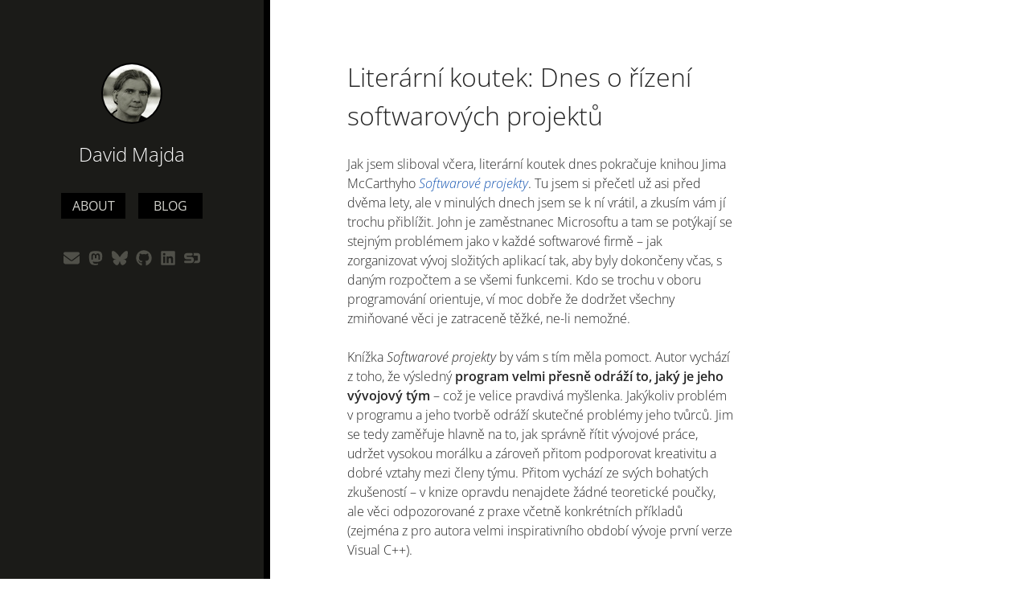

--- FILE ---
content_type: text/html; charset=utf-8
request_url: https://majda.cz/blog/19/
body_size: 5422
content:
<!DOCTYPE html>
<html>
  <head>
    <meta charset="utf-8">
    <title>Literární koutek: Dnes o řízení softwarových projektů — David Majda</title>
    <meta name="viewport" content="width=device-width, initial-scale=1">
    <meta name="author" content="David Majda (david@majda.cz)">
    <meta name="copyright" content="Copyright © 2000–2025 David Majda">
    <meta name="keywords" content="David Majda, personal website">
    <meta name="description" content="David Majda’s personal website">
    <meta name="fediverse:creator" content="@dmajda@mastodon.social">
      <link rel="stylesheet" href="/css/app.min.6ea7f544330570f0fd04a0044a1e824ac7e06c3d18ce5a215e98dde613a465bb.css" integrity="sha256-bqf1RDMFcPD9BKAESh6CSsfgbD0YzlohXpjd5hOkZbs=">
    
    
      
        <link rel="alternate" href="/blog/rss.xml" type="application/rss&#43;xml" title="David Majda">
      
    

    <link rel="apple-touch-icon" sizes="180x180" href="/apple-touch-icon.png?v=vMrqM4yj3d">
    <link rel="icon" type="image/png" href="/favicon-32x32.png?v=vMrqM4yj3d" sizes="32x32">
    <link rel="icon" type="image/png" href="/favicon-16x16.png?v=vMrqM4yj3d" sizes="16x16">
    <link rel="manifest" href="/manifest.json?v=vMrqM4yj3d">
    <link rel="mask-icon" href="/safari-pinned-tab.svg?v=vMrqM4yj3d" color="#505049">
    <link rel="shortcut icon" href="/favicon.ico?v=vMrqM4yj3d">
    <meta name="theme-color" content="#ffffff">

    
      <script defer src="https://cloud.umami.is/script.js" data-website-id="a17dceeb-7359-4c3d-b954-441ad6abe23b"></script>
    
  </head>
  <body>
    <div class="sidebar">
      <div class="nav-static">
        <header class="header">
          <div class="header-photo">
            <a class="header-photo-link header-photo-link-desktop" id="header-photo-link-desktop" href="/">
              <img
                class="header-photo-image header-photo-image-desktop"
                src="/img/dm/dm-gray-desktop@1x.jpg"
                srcset="/img/dm/dm-gray-desktop@1x.jpg 1x,
                        /img/dm/dm-gray-desktop@2x.jpg 2x,
                        /img/dm/dm-gray-desktop@3x.jpg 3x,
                        /img/dm/dm-gray-desktop@4x.jpg 4x"
                alt="David Majda — photo from June 14, 2023"
              >
            </a>
            <a class="header-photo-link header-photo-link-mobile" id="header-photo-link-mobile" href="/">
              <img
                class="header-photo-image header-photo-image-mobile"
                src="/img/dm/dm-gray-mobile@1x.jpg"
                srcset="/img/dm/dm-gray-desktop@1x.jpg 1x,
                        /img/dm/dm-gray-desktop@2x.jpg 2x,
                        /img/dm/dm-gray-desktop@3x.jpg 3x,
                        /img/dm/dm-gray-desktop@4x.jpg 4x"
                alt="David Majda — photo from June 14, 2023"
              >
            </a>
          </div>
          <div class="header-text">
            <a class="header-text-link" href="/">David Majda</a>
          </div>
        </header>
        <a class="nav-toggle" id="nav-toggle" href="#">
          <svg xmlns="http://www.w3.org/2000/svg" viewBox="0 0 448 512"><path d="M0 96C0 78.3 14.3 64 32 64l384 0c17.7 0 32 14.3 32 32s-14.3 32-32 32L32 128C14.3 128 0 113.7 0 96zM0 256c0-17.7 14.3-32 32-32l384 0c17.7 0 32 14.3 32 32s-14.3 32-32 32L32 288c-17.7 0-32-14.3-32-32zM448 416c0 17.7-14.3 32-32 32L32 448c-17.7 0-32-14.3-32-32s14.3-32 32-32l384 0c17.7 0 32 14.3 32 32z"/></svg>
        </a>
        <div class="nav-clear"></div>
      </div>
      <div class="nav-menu" id="nav-menu">
        <div class="nav-menu-content">
          <nav class="menu">
            <a class="menu-item" href="/about/">About</a><a class="menu-item" href="/blog/">Blog</a>
          </nav>
          <div class="social-icons">
            
              <a class="social-icons-icon" href="mailto:david@majda.cz" title="Email">
                <svg xmlns="http://www.w3.org/2000/svg" viewBox="0 0 512 512"><path d="M48 64C21.5 64 0 85.5 0 112c0 15.1 7.1 29.3 19.2 38.4L236.8 313.6c11.4 8.5 27 8.5 38.4 0L492.8 150.4c12.1-9.1 19.2-23.3 19.2-38.4c0-26.5-21.5-48-48-48L48 64zM0 176L0 384c0 35.3 28.7 64 64 64l384 0c35.3 0 64-28.7 64-64l0-208L294.4 339.2c-22.8 17.1-54 17.1-76.8 0L0 176z"/></svg>
              </a>
            
              <a class="social-icons-icon" href="https://mastodon.social/@dmajda" title="Mastodon">
                <svg xmlns="http://www.w3.org/2000/svg" viewBox="0 0 448 512"><path d="M433 179.11c0-97.2-63.71-125.7-63.71-125.7-62.52-28.7-228.56-28.4-290.48 0 0 0-63.72 28.5-63.72 125.7 0 115.7-6.6 259.4 105.63 289.1 40.51 10.7 75.32 13 103.33 11.4 50.81-2.8 79.32-18.1 79.32-18.1l-1.7-36.9s-36.31 11.4-77.12 10.1c-40.41-1.4-83-4.4-89.63-54a102.54 102.54 0 0 1-.9-13.9c85.63 20.9 158.65 9.1 178.75 6.7 56.12-6.7 105-41.3 111.23-72.9 9.8-49.8 9-121.5 9-121.5zm-75.12 125.2h-46.63v-114.2c0-49.7-64-51.6-64 6.9v62.5h-46.33V197c0-58.5-64-56.6-64-6.9v114.2H90.19c0-122.1-5.2-147.9 18.41-175 25.9-28.9 79.82-30.8 103.83 6.1l11.6 19.5 11.6-19.5c24.11-37.1 78.12-34.8 103.83-6.1 23.71 27.3 18.4 53 18.4 175z"/></svg>
              </a>
            
              <a class="social-icons-icon" href="https://bsky.app/profile/majda.cz" title="Bluesky">
                <svg xmlns="http://www.w3.org/2000/svg" viewBox="0 0 576 512"><path d="M407.8 294.7c-3.3-.4-6.7-.8-10-1.3c3.4 .4 6.7 .9 10 1.3zM288 227.1C261.9 176.4 190.9 81.9 124.9 35.3C61.6-9.4 37.5-1.7 21.6 5.5C3.3 13.8 0 41.9 0 58.4S9.1 194 15 213.9c19.5 65.7 89.1 87.9 153.2 80.7c3.3-.5 6.6-.9 10-1.4c-3.3 .5-6.6 1-10 1.4C74.3 308.6-9.1 342.8 100.3 464.5C220.6 589.1 265.1 437.8 288 361.1c22.9 76.7 49.2 222.5 185.6 103.4c102.4-103.4 28.1-156-65.8-169.9c-3.3-.4-6.7-.8-10-1.3c3.4 .4 6.7 .9 10 1.3c64.1 7.1 133.6-15.1 153.2-80.7C566.9 194 576 75 576 58.4s-3.3-44.7-21.6-52.9c-15.8-7.1-40-14.9-103.2 29.8C385.1 81.9 314.1 176.4 288 227.1z"/></svg>
              </a>
            
              <a class="social-icons-icon" href="https://github.com/dmajda" title="GitHub">
                <svg xmlns="http://www.w3.org/2000/svg" viewBox="0 0 496 512"><path d="M165.9 397.4c0 2-2.3 3.6-5.2 3.6-3.3.3-5.6-1.3-5.6-3.6 0-2 2.3-3.6 5.2-3.6 3-.3 5.6 1.3 5.6 3.6zm-31.1-4.5c-.7 2 1.3 4.3 4.3 4.9 2.6 1 5.6 0 6.2-2s-1.3-4.3-4.3-5.2c-2.6-.7-5.5.3-6.2 2.3zm44.2-1.7c-2.9.7-4.9 2.6-4.6 4.9.3 2 2.9 3.3 5.9 2.6 2.9-.7 4.9-2.6 4.6-4.6-.3-1.9-3-3.2-5.9-2.9zM244.8 8C106.1 8 0 113.3 0 252c0 110.9 69.8 205.8 169.5 239.2 12.8 2.3 17.3-5.6 17.3-12.1 0-6.2-.3-40.4-.3-61.4 0 0-70 15-84.7-29.8 0 0-11.4-29.1-27.8-36.6 0 0-22.9-15.7 1.6-15.4 0 0 24.9 2 38.6 25.8 21.9 38.6 58.6 27.5 72.9 20.9 2.3-16 8.8-27.1 16-33.7-55.9-6.2-112.3-14.3-112.3-110.5 0-27.5 7.6-41.3 23.6-58.9-2.6-6.5-11.1-33.3 2.6-67.9 20.9-6.5 69 27 69 27 20-5.6 41.5-8.5 62.8-8.5s42.8 2.9 62.8 8.5c0 0 48.1-33.6 69-27 13.7 34.7 5.2 61.4 2.6 67.9 16 17.7 25.8 31.5 25.8 58.9 0 96.5-58.9 104.2-114.8 110.5 9.2 7.9 17 22.9 17 46.4 0 33.7-.3 75.4-.3 83.6 0 6.5 4.6 14.4 17.3 12.1C428.2 457.8 496 362.9 496 252 496 113.3 383.5 8 244.8 8zM97.2 352.9c-1.3 1-1 3.3.7 5.2 1.6 1.6 3.9 2.3 5.2 1 1.3-1 1-3.3-.7-5.2-1.6-1.6-3.9-2.3-5.2-1zm-10.8-8.1c-.7 1.3.3 2.9 2.3 3.9 1.6 1 3.6.7 4.3-.7.7-1.3-.3-2.9-2.3-3.9-2-.6-3.6-.3-4.3.7zm32.4 35.6c-1.6 1.3-1 4.3 1.3 6.2 2.3 2.3 5.2 2.6 6.5 1 1.3-1.3.7-4.3-1.3-6.2-2.2-2.3-5.2-2.6-6.5-1zm-11.4-14.7c-1.6 1-1.6 3.6 0 5.9 1.6 2.3 4.3 3.3 5.6 2.3 1.6-1.3 1.6-3.9 0-6.2-1.4-2.3-4-3.3-5.6-2z"/></svg>
              </a>
            
              <a class="social-icons-icon" href="https://www.linkedin.com/in/dmajda" title="LinkedIn">
                <svg xmlns="http://www.w3.org/2000/svg" viewBox="0 0 448 512"><path d="M416 32H31.9C14.3 32 0 46.5 0 64.3v383.4C0 465.5 14.3 480 31.9 480H416c17.6 0 32-14.5 32-32.3V64.3c0-17.8-14.4-32.3-32-32.3zM135.4 416H69V202.2h66.5V416zm-33.2-243c-21.3 0-38.5-17.3-38.5-38.5S80.9 96 102.2 96c21.2 0 38.5 17.3 38.5 38.5 0 21.3-17.2 38.5-38.5 38.5zm282.1 243h-66.4V312c0-24.8-.5-56.7-34.5-56.7-34.6 0-39.9 27-39.9 54.9V416h-66.4V202.2h63.7v29.2h.9c8.9-16.8 30.6-34.5 62.9-34.5 67.2 0 79.7 44.3 79.7 101.9V416z"/></svg>
              </a>
            
              <a class="social-icons-icon" href="https://speakerdeck.com/dmajda" title="Speaker Deck">
                <svg xmlns="http://www.w3.org/2000/svg" viewBox="0 0 512 512"><path d="M213.86 296H100a100 100 0 0 1 0-200h132.84a40 40 0 0 1 0 80H98c-26.47 0-26.45 40 0 40h113.82a100 100 0 0 1 0 200H40a40 40 0 0 1 0-80h173.86c26.48 0 26.46-40 0-40zM298 416a120.21 120.21 0 0 0 51.11-80h64.55a19.83 19.83 0 0 0 19.66-20V196a19.83 19.83 0 0 0-19.66-20H296.42a60.77 60.77 0 0 0 0-80h136.93c43.44 0 78.65 35.82 78.65 80v160c0 44.18-35.21 80-78.65 80z"/></svg>
              </a>
            
          </div>
        </div>
      </div>
    </div>
    <div class="content">
      
  <article class="post">
    <h1>Literární koutek: Dnes o řízení softwarových projektů</h1>

    <p>Jak jsem sliboval včera, literární koutek dnes pokračuje knihou Jima 
McCarthyho <a href="http://vltava.cz/Store/GoodsDetail.asp?c=JimMcCarthy&amp;sCGoodsID=SE00699615"><i>Softwarové projekty</i></a>. Tu jsem si přečetl už asi před dvěma 
lety, ale v minulých dnech jsem se k ní vrátil, a zkusím vám jí trochu 
přiblížit. John je zaměstnanec Microsoftu a tam se potýkají se stejným problémem 
jako v každé softwarové firmě &ndash; jak zorganizovat vývoj složitých aplikací tak, 
aby byly dokončeny včas, s daným rozpočtem a se všemi funkcemi. Kdo se trochu v 
oboru programování orientuje, ví moc dobře že dodržet všechny zmiňované věci je 
zatraceně těžké, ne-li nemožné.</p>
<p>Knížka <i>Softwarové projekty</i> by vám s tím měla pomoct. Autor vychází z 
toho, že výsledný <b>program velmi přesně odráží to, jaký je jeho vývojový tým</b> 
&ndash; což je velice pravdivá myšlenka. Jakýkoliv problém v programu a jeho tvorbě 
odráží skutečné problémy jeho tvůrců. Jim se tedy zaměřuje hlavně na to, jak 
správně řítit vývojové práce, udržet vysokou morálku a zároveň přitom podporovat 
kreativitu a dobré vztahy mezi členy týmu. Přitom vychází ze svých bohatých 
zkušeností &ndash; v knize opravdu nenajdete žádné teoretické poučky, ale věci 
odpozorované z praxe včetně konkrétních příkladů (zejména z pro autora velmi 
inspirativního období vývoje první verze Visual C++).</p>
<p>Na knížce je občas dost vidět, že jí psal člověk z Microsoftu. Krom nepokryté 
propagace je vidět, že agresivní marketingová politika této firmy je 
v ní opravdu hluboce zakořeněná. Dva příklady za všechny (oba jsou z části 
pojednávající o to, jak se udržet na prvním místě na trhu, když už se vám na něj 
podaří dostat):</p>
<blockquote>
  <p>Teď máte příležitost ztrojnásobit investice do nových vlastností a funkcí, 
  které by mohly změnit práci uživatelů. S každou novou verzí měňte stávající 
  stav &ndash; přestože jste na špici &ndash; a v novém uspořádání se znovu ujměte vedení.</p>
  <p>...</p>
  <p>Nebojte se riskovat. Objevujte nové oblasti a začněte je využívat. Spalte 
  za sebou všechny mosty&nbsp; dejte tak všem jasně najevo, že směr své cesty 
  nehodláte měnit, tím vyloučíte každou myšlenku na návrat. Znamená to, mimo 
  jiné, nebýt závislý na základně. Požadavek na slučitelnost vašich programů s 
  jinými může být pastí. Přimějte trh, aby udržoval vaše tempo a v oblasti 
  slučitelnosti nabídněte kompromis. Táhněte trh za sebou, a nedejte mu 
  příležitost jít jiným než vaším směrem.</p>
</blockquote>
<p>Co knihu trochu shazuje, je špatný překlad. Ten je místy dost neobratný a občas 
má člověk pocit, že čte výstup automatického překladače (překlad je moc doslovný 
a věty prostě &quot;nezní česky&quot;). Ale ještě to jde.</p>
<p>Co říct závěrem? Asi to, že knihu bych doporučil k přečtení každému vedoucímu 
týmu programátorů &ndash; a možná že i vedoucí pracovníci z jiných odvětví by si v ní 
lecos našli. Já, ač nejsem ani jedno, jsem v ní našel dost.</p>


    <footer class="post-footer">Dec 23, 2003 – 19:56</footer>
  </article>

    </div>
      <script src="/js/app.min.ddad0a7f2dc26d18a302d8ff6cc8e742dc08675286d6dcef96ebff8fa1d8bd98.js" integrity="sha256-3a0Kfy3CbRijAtj/bMjnQtwIZ1KG1tzvluv/j6HYvZg="></script>
    
    
  </body>
</html>


--- FILE ---
content_type: text/css; charset=utf-8
request_url: https://majda.cz/css/app.min.6ea7f544330570f0fd04a0044a1e824ac7e06c3d18ce5a215e98dde613a465bb.css
body_size: 1994
content:
.hljs{display:block;overflow-x:auto;padding:.5em;background:#000;color:#f8f8f8}.hljs-comment,.hljs-quote,.hljs-meta{color:#7c7c7c}.hljs-keyword,.hljs-selector-tag,.hljs-tag,.hljs-name{color:#96cbfe}.hljs-attribute,.hljs-selector-id{color:#ffffb6}.hljs-string,.hljs-selector-attr,.hljs-selector-pseudo,.hljs-addition{color:#a8ff60}.hljs-subst{color:#daefa3}.hljs-regexp,.hljs-link{color:#e9c062}.hljs-title,.hljs-section,.hljs-type,.hljs-doctag{color:#ffffb6}.hljs-symbol,.hljs-bullet,.hljs-variable,.hljs-template-variable,.hljs-literal{color:#c6c5fe}.hljs-number,.hljs-deletion{color:#ff73fd}.hljs-emphasis{font-style:italic}.hljs-strong{font-weight:700}@font-face{font-family:open sans;font-style:normal;font-weight:300;src:url(/fonts/OpenSans-Light.woff2)format("woff2")}@font-face{font-family:open sans;font-style:italic;font-weight:300;src:url(/fonts/OpenSans-LightItalic.woff2)format("woff2")}@font-face{font-family:open sans;font-style:normal;font-weight:400;src:url(/fonts/OpenSans-Regular.woff2)format("woff2")}@font-face{font-family:open sans;font-style:italic;font-weight:400;src:url(/fonts/OpenSans-Italic.woff2)format("woff2")}@font-face{font-family:open sans;font-style:normal;font-weight:600;src:url(/fonts/OpenSans-SemiBold.woff2)format("woff2")}@font-face{font-family:open sans;font-style:italic;font-weight:600;src:url(/fonts/OpenSans-SemiBoldItalic.woff2)format("woff2")}@font-face{font-family:source code pro;font-style:normal;font-weight:300;src:url(/fonts/SourceCodePro-Light.woff2)format("woff2")}@font-face{font-family:source code pro;font-style:normal;font-weight:600;src:url(/fonts/SourceCodePro-SemiBold.woff2)format("woff2")}*{box-sizing:border-box}body{margin:0;padding:0;color:#262626;background-color:#fff}body,input,textarea{font-family:open sans,sans-serif;font-weight:300;font-size:16px;line-height:24px}pre,code,kbd{font-family:source code pro,monospace}h1,h2,h3,h4,p,ul,ol,dl,dd,blockquote,figure,pre,table{margin:24px 0}h1{font-size:32px;line-height:48px;font-weight:300}@media screen and (max-width:512px){h1{font-size:24px;line-height:24px}}h2{font-size:24px;font-weight:300}@media screen and (max-width:512px){h2{font-size:20px;margin:12px 0}}h3{font-size:20px;font-weight:300}@media screen and (max-width:512px){h3{font-size:18px;margin:12px 0}}h4{font-size:16px;font-weight:600}@media screen and (max-width:512px){h4{margin:12px 0}}h1+*,h2+*,h3+*,h4+*{margin-top:0}article+section,section+article,section+section{margin-top:48px}ul,ol{padding-left:48px}dt{font-weight:600}dd{margin-left:48px}blockquote{padding:24px}blockquote>:first-child,blockquote>:first-child>:first-child,blockquote>:first-child>:first-child>:first-child,blockquote>:first-child>:first-child>:first-child>:first-child{margin-top:0}blockquote>:last-child,blockquote>:last-child>:last-child,blockquote>:last-child>:last-child>:last-child,blockquote>:last-child>:last-child>:last-child>:last-child{margin-bottom:0}figure{text-align:center}pre{overflow:auto;padding:19.2px;font-size:12.8px;line-height:19.2px}hr{display:block;width:50%;height:1px;margin:36px auto 35px;border:none;background-color:#262626}table{border-spacing:0}td,th{padding:0;text-align:left;vertical-align:top}th{font-weight:600}b,strong{font-weight:600}a{text-decoration:none}a img{border:none}sup,sub{line-height:0}.hidden{display:none}.left{text-align:left}.right{text-align:right}.center{text-align:center}body{background:url(/img/sidebar.png)repeat-y}@media screen and (max-width:1007px){body{background-position:-48px 0}}@media screen and (max-width:911px){body{background-position:-96px 0}}@media screen and (max-width:815px){body{background-position:-144px 0}}@media screen and (max-width:767px){body{background:0 0}}@media print{body{background:0 0}}.sidebar{position:absolute;width:336px;border-right:8px solid #000;padding:72px;background-color:#1b1b18;text-align:center}@media screen and (max-width:1007px){.sidebar{width:288px;padding:72px 48px}}@media screen and (max-width:911px){.sidebar{width:240px;padding:48px 24px}}@media screen and (max-width:815px){.sidebar{width:192px;padding:48px 24px}}@media screen and (max-width:767px){.sidebar{position:static;width:100%;min-width:288px;padding:0;border-right:none;border-bottom:8px solid #000}}@media print{.sidebar{display:none}}@media screen and (max-width:767px){.nav-static{padding:16px}}.nav-toggle{display:none}@media screen and (max-width:767px){.nav-toggle{display:inline-block;float:right;width:40px;padding:4px;font-size:20px;color:#cfcfc9;background-color:#000}.nav-toggle:hover{color:#fff}.nav-toggle svg{width:20px;height:20px;vertical-align:-2px;fill:currentColor}}.nav-clear{clear:both}@media screen and (max-width:767px){.nav-menu{display:block;position:relative;overflow:hidden;height:0;background-color:#141412;transition:all .25s ease}.nav-menu.nav-expanded{display:block;height:112px;transition:all .25s ease}}@media screen and (max-width:767px){.nav-menu-content{position:absolute;bottom:0;left:0;right:0;padding:24px 0 8px}}.header{margin:0 0 24px}@media screen and (max-width:767px){.header{margin:0}}.header-photo{width:76px;height:76px;margin:6px auto 14px}@media screen and (max-width:767px){.header-photo{float:left;width:36px;height:36px;margin:-2px 14px -2px -2px}}.header-photo-link{display:block;width:76px;height:76px;border-radius:50%;padding:2px;background-color:#000}@media screen and (max-width:767px){.header-photo-link{width:36px;height:36px}}.header-photo-link-desktop{display:block}@media screen and (max-width:767px){.header-photo-link-desktop{display:none}}.header-photo-link-mobile{display:none}@media screen and (max-width:767px){.header-photo-link-mobile{display:block}}.header-photo-image{border-radius:50%}.header-photo-image-desktop{width:72px;height:72px}.header-photo-image-mobile{width:32px;height:32px}.header-text{font-size:24px;line-height:48px}@media screen and (max-width:767px){.header-text{float:left;line-height:32px}}.header-text-link{color:#fff}.menu{margin:24px 0}.menu>:first-child,.menu>:first-child>:first-child,.menu>:first-child>:first-child>:first-child,.menu>:first-child>:first-child>:first-child>:first-child{margin-left:0}.menu>:last-child,.menu>:last-child>:last-child,.menu>:last-child>:last-child>:last-child,.menu>:last-child>:last-child>:last-child>:last-child{margin-right:0}.menu>:first-child,.menu>:first-child>:first-child,.menu>:first-child>:first-child>:first-child,.menu>:first-child>:first-child>:first-child>:first-child{margin-top:0}.menu>:last-child,.menu>:last-child>:last-child,.menu>:last-child>:last-child>:last-child,.menu>:last-child>:last-child>:last-child>:last-child{margin-bottom:0}@media screen and (max-width:767px){.menu{margin:0}}.menu-item{display:inline-block;width:80px;margin:0 8px;padding:4px;font-weight:400;text-transform:uppercase;color:#cfcfc9;background-color:#000}.menu-item:hover{color:#fff}@media screen and (max-width:815px){.menu-item{margin:8px 0}}@media screen and (max-width:767px){.menu-item{margin:0 8px}}.social-icons{margin:24px 0 0;font-size:24px;line-height:48px}@media screen and (max-width:767px){.social-icons{margin:0}}.social-icons-icon{display:inline-block;margin:0 2px;color:#505049}.social-icons-icon:hover{color:#6b6b61}.social-icons-icon svg{width:20px;height:20px;vertical-align:-2px;fill:currentColor}.content{width:576px;margin-left:336px;padding:72px 0 72px 96px}.content>:first-child,.content>:first-child>:first-child,.content>:first-child>:first-child>:first-child,.content>:first-child>:first-child>:first-child>:first-child{margin-top:0}.content>:last-child,.content>:last-child>:last-child,.content>:last-child>:last-child>:last-child,.content>:last-child>:last-child>:last-child>:last-child{margin-bottom:0}@media screen and (max-width:1007px){.content{width:552px;margin-left:288px;padding:72px 0 72px 72px}}@media screen and (max-width:911px){.content{width:528px;margin-left:240px;padding:48px 0 48px 48px}}@media screen and (max-width:815px){.content{width:528px;margin-left:192px;padding:48px 0 48px 48px}}@media screen and (max-width:767px){.content{width:100%;min-width:288px;max-width:512px;margin:0 auto;padding:48px 16px}}@media print{.content{width:100%;margin:0;padding:0}}.content blockquote{border-left:8px solid #e8e8c9;background-color:#f0f0db}.content figure figcaption{color:#78786d;font-size:12px}.content figure figcaption a{color:#78786d}.content figure figcaption a:hover{background-color:rgba(179,179,77,.2)}.content pre{color:#f8f8f8;background-color:#000}.content hr{background-color:#78786d}.content th,.content td{border:1px solid #fff;padding:11px}.content th{background-color:#e8e8c9;text-align:center}.content td{background-color:#f0f0db}.content table.invisible th,.content table.invisible td{background-color:#fff}.content a{margin:-1px -2px;padding:1px 2px;color:#1a59b3}.content a:hover{background-color:rgba(32,112,223,.1)}.content a.image:hover{background-color:transparent}.content abbr[title]{text-decoration-thickness:1px;text-decoration-style:dotted;text-decoration-line:underline;text-decoration-color:#78786d}.content img{max-width:100%;height:auto}.content .highlight{padding:24px;background-color:#ffe699}.content .indented{margin-left:48px}.content .more{text-align:right}.content .hljs{padding:0}.content .links{display:table;padding:0}.content .link{display:table-row}.content .link-date{display:table-cell;width:96px;font-size:12px;line-height:18px;color:#78786d}.content .link-link{display:table-cell}.content .post-footer{text-align:right;font-size:12px;line-height:24px;color:#78786d}

--- FILE ---
content_type: application/javascript; charset=utf-8
request_url: https://majda.cz/js/app.min.ddad0a7f2dc26d18a302d8ff6cc8e742dc08675286d6dcef96ebff8fa1d8bd98.js
body_size: 39890
content:
var hljs=function(){"use strict";function l(e){return e instanceof Map?e.clear=e.delete=e.set=()=>{throw Error("map is read-only")}:e instanceof Set&&(e.add=e.clear=e.delete=()=>{throw Error("set is read-only")}),Object.freeze(e),Object.getOwnPropertyNames(e).forEach(t=>{var n=e[t];"object"!=typeof n||Object.isFrozen(n)||l(n)}),e}var s,C=l,U=l;C.default=U;class w{constructor(e){0[0]===e.data&&(e.data={}),this.data=e.data,this.isMatchIgnored=!1}ignoreMatch(){this.isMatchIgnored=!0}}function n(e){return e.replace(/&/g,"&amp;").replace(/</g,"&lt;").replace(/>/g,"&gt;").replace(/"/g,"&quot;").replace(/'/g,"&#x27;")}function t(t,...n){const e=Object.create(null);for(const n in t)e[n]=t[n];return n.forEach(t=>{for(const n in t)e[n]=t[n]}),e}const _=e=>!!e.kind;class W{constructor(e,t){this.buffer="",this.classPrefix=t.classPrefix,e.walk(this)}addText(e){this.buffer+=n(e)}openNode(e){if(!_(e))return;let t=e.kind;e.sublanguage||(t=`${this.classPrefix}${t}`),this.span(t)}closeNode(e){_(e)&&(this.buffer+="</span>")}value(){return this.buffer}span(e){this.buffer+=`<span class="${e}">`}}class v{constructor(){this.rootNode={children:[]},this.stack=[this.rootNode]}get top(){return this.stack[this.stack.length-1]}get root(){return this.rootNode}add(e){this.top.children.push(e)}openNode(e){const t={kind:e,children:[]};this.add(t),this.stack.push(t)}closeNode(){if(this.stack.length>1)return this.stack.pop()}closeAllNodes(){for(;this.closeNode(););}toJSON(){return JSON.stringify(this.rootNode,null,4)}walk(e){return this.constructor._walk(e,this.rootNode)}static _walk(e,t){return"string"==typeof t?e.addText(t):t.children&&(e.openNode(t),t.children.forEach(t=>this._walk(e,t)),e.closeNode(t)),e}static _collapse(e){"string"!=typeof e&&e.children&&(e.children.every(e=>"string"==typeof e)?e.children=[e.children.join("")]:e.children.forEach(e=>{v._collapse(e)}))}}class $ extends v{constructor(e){super(),this.options=e}addKeyword(e,t){""!==e&&(this.openNode(t),this.addText(e),this.closeNode())}addText(e){""!==e&&this.add(e)}addSublanguage(e,t){const n=e.root;n.kind=t,n.sublanguage=!0,this.add(n)}toHTML(){return new W(this,this.options).value()}finalize(){return!0}}function i(e){return e?"string"==typeof e?e:e.source:null}const V=/\[(?:[^\\\]]|\\.)*\]|\(\??|\\([1-9][0-9]*)|\\./,h="[a-zA-Z]\\w*",j="[a-zA-Z_]\\w*",r="\\b\\d+(\\.\\d+)?",p="(-?)(\\b0[xX][a-fA-F0-9]+|(\\b\\d+(\\.\\d*)?|\\.\\d+)([eE][-+]?\\d+)?)",g="\\b(0b[01]+)",o={begin:"\\\\[\\s\\S]",relevance:0},B={className:"string",begin:"'",end:"'",illegal:`\\n`,contains:[o]},I={className:"string",begin:'"',end:'"',illegal:`\\n`,contains:[o]},y={begin:/\b(a|an|the|are|I'm|isn't|don't|doesn't|won't|but|just|should|pretty|simply|enough|gonna|going|wtf|so|such|will|you|your|they|like|more)\b/},a=(e,n,s={})=>{const o=t({className:"comment",begin:e,end:n,contains:[]},s);return o.contains.push(y),o.contains.push({className:"doctag",begin:"(?:TODO|FIXME|NOTE|BUG|OPTIMIZE|HACK|XXX):",relevance:0}),o},k=a("//","$"),H=a("/\\*","\\*/"),P=a("#","$");s=Object.freeze({__proto__:null,MATCH_NOTHING_RE:/\b\B/,IDENT_RE:h,UNDERSCORE_IDENT_RE:j,NUMBER_RE:r,C_NUMBER_RE:p,BINARY_NUMBER_RE:g,RE_STARTERS_RE:"!|!=|!==|%|%=|&|&&|&=|\\*|\\*=|\\+|\\+=|,|-|-=|/=|/|:|;|<<|<<=|<=|<|===|==|=|>>>=|>>=|>=|>>>|>>|>|\\?|\\[|\\{|\\(|\\^|\\^=|\\||\\|=|\\|\\||~",SHEBANG:(e={})=>{const n=/^#![ ]*\//;return e.binary&&(e.begin=((...e)=>e.map(e=>i(e)).join(""))(n,/.*\b/,e.binary,/\b.*/)),t({className:"meta",begin:n,end:/$/,relevance:0,"on:begin":(e,t)=>{0!==e.index&&t.ignoreMatch()}},e)},BACKSLASH_ESCAPE:o,APOS_STRING_MODE:B,QUOTE_STRING_MODE:I,PHRASAL_WORDS_MODE:y,COMMENT:a,C_LINE_COMMENT_MODE:k,C_BLOCK_COMMENT_MODE:H,HASH_COMMENT_MODE:P,NUMBER_MODE:{className:"number",begin:r,relevance:0},C_NUMBER_MODE:{className:"number",begin:p,relevance:0},BINARY_NUMBER_MODE:{className:"number",begin:g,relevance:0},CSS_NUMBER_MODE:{className:"number",begin:r+"(%|em|ex|ch|rem|vw|vh|vmin|vmax|cm|mm|in|pt|pc|px|deg|grad|rad|turn|s|ms|Hz|kHz|dpi|dpcm|dppx)?",relevance:0},REGEXP_MODE:{begin:/(?=\/[^/\n]*\/)/,contains:[{className:"regexp",begin:/\//,end:/\/[gimuy]*/,illegal:/\n/,contains:[o,{begin:/\[/,end:/\]/,relevance:0,contains:[o]}]}]},TITLE_MODE:{className:"title",begin:h,relevance:0},UNDERSCORE_TITLE_MODE:{className:"title",begin:j,relevance:0},METHOD_GUARD:{begin:"\\.\\s*[a-zA-Z_]\\w*",relevance:0},END_SAME_AS_BEGIN:e=>Object.assign(e,{"on:begin":(e,t)=>{t.data._beginMatch=e[1]},"on:end":(e,t)=>{t.data._beginMatch!==e[1]&&t.ignoreMatch()}})});function N(e,t){"."===e.input[e.index-1]&&t.ignoreMatch()}function T(e,t){t&&e.beginKeywords&&(e.begin="\\b("+e.beginKeywords.split(" ").join("|")+")(?!\\.)(?=\\b|\\s)",e.__beforeBegin=N,e.keywords=e.keywords||e.beginKeywords,delete e.beginKeywords,0[0]===e.relevance&&(e.relevance=0))}function A(e){Array.isArray(e.illegal)&&(e.illegal=((...e)=>"("+e.map(e=>i(e)).join("|")+")")(...e.illegal))}function S(e){if(e.match){if(e.begin||e.end)throw Error("begin & end are not supported with match");e.begin=e.match,delete e.match}}function M(e){0[0]===e.relevance&&(e.relevance=1)}const F=["of","and","for","in","not","or","if","then","parent","list","value"];function f(e,t,n="keyword"){const s={};return"string"==typeof e?o(n,e.split(" ")):Array.isArray(e)?o(n,e):Object.keys(e).forEach(n=>{Object.assign(s,f(e[n],t,n))}),s;function o(e,n){t&&(n=n.map(e=>e.toLowerCase())),n.forEach(t=>{const n=t.split("|");s[n[0]]=[e,z(n[0],n[1])]})}}function z(e,t){return t?Number(t):(e=>F.includes(e.toLowerCase()))(e)?0:1}function D(e,{plugins:n}){function s(t,n){return RegExp(i(t),"m"+(e.case_insensitive?"i":"")+(n?"g":""))}class o{constructor(){this.matchIndexes={},this.regexes=[],this.matchAt=1,this.position=0}addRule(e,t){t.position=this.position++,this.matchIndexes[this.matchAt]=t,this.regexes.push([t,e]),this.matchAt+=(e=>RegExp(e.toString()+"|").exec("").length-1)(e)+1}compile(){0===this.regexes.length&&(this.exec=()=>null);const e=this.regexes.map(e=>e[1]);this.matcherRe=s(((e,t="|")=>{let n=0;return e.map(e=>{n+=1;const o=n;let t=i(e),s="";for(;t.length>0;){const e=V.exec(t);if(!e){s+=t;break}s+=t.substring(0,e.index),t=t.substring(e.index+e[0].length),"\\"===e[0][0]&&e[1]?s+="\\"+(Number(e[1])+o):(s+=e[0],"("===e[0]&&n++)}return s}).map(e=>`(${e})`).join(t)})(e),!0),this.lastIndex=0}exec(e){this.matcherRe.lastIndex=this.lastIndex;const t=this.matcherRe.exec(e);if(!t)return null;const n=t.findIndex((e,t)=>t>0&&0[0]!==e),s=this.matchIndexes[n];return t.splice(0,n),Object.assign(t,s)}}class a{constructor(){this.rules=[],this.multiRegexes=[],this.count=0,this.lastIndex=0,this.regexIndex=0}getMatcher(e){if(this.multiRegexes[e])return this.multiRegexes[e];const t=new o;return this.rules.slice(e).forEach(([e,n])=>t.addRule(e,n)),t.compile(),this.multiRegexes[e]=t,t}resumingScanAtSamePosition(){return 0!==this.regexIndex}considerAll(){this.regexIndex=0}addRule(e,t){this.rules.push([e,t]),"begin"===t.type&&this.count++}exec(e){const n=this.getMatcher(this.regexIndex);n.lastIndex=this.lastIndex;let t=n.exec(e);if(this.resumingScanAtSamePosition())if(t&&t.index===this.lastIndex);else{const n=this.getMatcher(0);n.lastIndex=this.lastIndex+1,t=n.exec(e)}return t&&(this.regexIndex+=t.position+1,this.regexIndex===this.count&&this.considerAll()),t}}if(e.compilerExtensions||(e.compilerExtensions=[]),e.contains&&e.contains.includes("self"))throw Error("ERR: contains `self` is not supported at the top-level of a language.  See documentation.");return e.classNameAliases=t(e.classNameAliases||{}),function n(o,r){const c=o;if(o.isCompiled)return c;[S].forEach(e=>e(o,r)),e.compilerExtensions.forEach(e=>e(o,r)),o.__beforeBegin=null,[T,A,M].forEach(e=>e(o,r)),o.isCompiled=!0;let l=null;if("object"==typeof o.keywords&&(l=o.keywords.$pattern,delete o.keywords.$pattern),o.keywords&&(o.keywords=f(o.keywords,e.case_insensitive)),o.lexemes&&l)throw Error("ERR: Prefer `keywords.$pattern` to `mode.lexemes`, BOTH are not allowed. (see mode reference) ");return l=l||o.lexemes||/\w+/,c.keywordPatternRe=s(l,!0),r&&(o.begin||(o.begin=/\B|\b/),c.beginRe=s(o.begin),o.endSameAsBegin&&(o.end=o.begin),o.end||o.endsWithParent||(o.end=/\B|\b/),o.end&&(c.endRe=s(o.end)),c.terminatorEnd=i(o.end)||"",o.endsWithParent&&r.terminatorEnd&&(c.terminatorEnd+=(o.end?"|":"")+r.terminatorEnd)),o.illegal&&(c.illegalRe=s(o.illegal)),o.contains||(o.contains=[]),o.contains=[].concat(...o.contains.map(e=>(e=>(e.variants&&!e.cachedVariants&&(e.cachedVariants=e.variants.map(n=>t(e,{variants:null},n))),e.cachedVariants?e.cachedVariants:E(e)?t(e,{starts:e.starts?t(e.starts):null}):Object.isFrozen(e)?t(e):e))("self"===e?o:e))),o.contains.forEach(e=>{n(e,c)}),o.starts&&n(o.starts,r),c.matcher=(e=>{const t=new a;return e.contains.forEach(e=>t.addRule(e.begin,{rule:e,type:"begin"})),e.terminatorEnd&&t.addRule(e.terminatorEnd,{type:"end"}),e.illegal&&t.addRule(e.illegal,{type:"illegal"}),t})(c),c}(e)}function E(e){return!!e&&(e.endsWithParent||E(e.starts))}function L(e){const t={props:["language","code","autodetect"],data:()=>({detectedLanguage:"",unknownLanguage:!1}),computed:{className(){return this.unknownLanguage?"":"hljs "+this.detectedLanguage},highlighted(){if(!this.autoDetect&&!e.getLanguage(this.language))return console.warn(`The language "${this.language}" you specified could not be found.`),this.unknownLanguage=!0,n(this.code);let t={};return this.autoDetect?(t=e.highlightAuto(this.code),this.detectedLanguage=t.language):(t=e.highlight(this.language,this.code,this.ignoreIllegals),this.detectedLanguage=this.language),t.value},autoDetect(){return!this.language||!(e=this.autodetect,!e&&""!==e);var e},ignoreIllegals:()=>!0},render(e){return e("pre",{},[e("code",{class:this.className,domProps:{innerHTML:this.highlighted}})])}};return{Component:t,VuePlugin:{install(e){e.component("highlightjs",t)}}}}const R={"after:highlightElement":({el:e,result:t,text:s})=>{const o=O(e);if(!o.length)return;const i=document.createElement("div");i.innerHTML=t.value,t.value=((e,t,s)=>{let o=0,i="";const a=[];function r(){return e.length&&t.length?e[0].offset!==t[0].offset?e[0].offset<t[0].offset?e:t:"start"===t[0].event?e:t:e.length?e:t}function l(e){i+="<"+c(e)+[].map.call(e.attributes,function(e){return" "+e.nodeName+'="'+n(e.value)+'"'}).join("")+">"}function d(e){i+="</"+c(e)+">"}function u(e){("start"===e.event?l:d)(e.node)}for(;e.length||t.length;){let c=r();if(i+=n(s.substring(o,c[0].offset)),o=c[0].offset,c===e){a.reverse().forEach(d);do u(c.splice(0,1)[0]),c=r();while(c===e&&c.length&&c[0].offset===o)a.reverse().forEach(l)}else"start"===c[0].event?a.push(c[0].node):a.pop(),u(c.splice(0,1)[0])}return i+n(s.substr(o))})(o,O(i),s)}};function c(e){return e.nodeName.toLowerCase()}function O(e){const t=[];return function e(n,s){for(let o=n.firstChild;o;o=o.nextSibling)3===o.nodeType?s+=o.nodeValue.length:1===o.nodeType&&(t.push({event:"start",offset:s,node:o}),s=e(o,s),c(o).match(/br|hr|img|input/)||t.push({event:"stop",offset:s,node:o}));return s}(e,0),t}const d=e=>{console.error(e)},b=(e,...t)=>{console.log("WARN: "+e,...t)},e=(e,t)=>{console.log(`Deprecated as of ${e}. ${t}`)},u=n,m=t,x=Symbol("nomatch");return(t=>{const i=Object.create(null),a=Object.create(null),p=[];let r=!0;const T=/(^(<[^>]+>|\t|)+|\n)/gm,j="Could not find the language '{}', did you forget to load/include a language module?",y={disableAutodetect:!0,name:"Plain text",contains:[]};let n={noHighlightRe:/^(no-?highlight)$/i,languageDetectRe:/\blang(?:uage)?-([\w-]+)\b/i,classPrefix:"hljs-",tabReplace:null,useBR:!1,languages:null,__emitter:$};function _(e){return n.noHighlightRe.test(e)}function A(t,n,s,o){let a="",r="";"object"==typeof n?(a=t,s=n.ignoreIllegals,r=n.language,o=0[0]):(e("10.7.0","highlight(lang, code, ...args) has been deprecated."),e("10.7.0",`Please use highlight(code, options) instead.
https://github.com/highlightjs/highlight.js/issues/2277`),r=t,a=n);const i={code:a,language:r};c("before:highlight",i);const l=i.result?i.result:h(i.language,i.code,s,o);return l.code=i.code,c("after:highlight",l),l}function h(e,t,s,a){function F(e,t){const n=g.case_insensitive?t[0].toLowerCase():t[0];return Object.prototype.hasOwnProperty.call(e.keywords,n)&&e.keywords[n]}function _(){null!=c.subLanguage?(()=>{if(""===l)return;let e=null;if("string"==typeof c.subLanguage){if(!i[c.subLanguage])return void m.addText(l);e=h(c.subLanguage,l,!0,k[c.subLanguage]),k[c.subLanguage]=e.top}else e=v(l,c.subLanguage.length?c.subLanguage:null);c.relevance>0&&(b+=e.relevance),m.addSublanguage(e.emitter,e.language)})():(()=>{if(!c.keywords)return void m.addText(l);let n=0;c.keywordPatternRe.lastIndex=0;let e=c.keywordPatternRe.exec(l),t="";for(;e;){t+=l.substring(n,e.index);const s=F(c,e);if(s){const[n,o]=s;if(m.addText(t),t="",b+=o,n.startsWith("_"))t+=e[0];else{const t=g.classNameAliases[n]||n;m.addKeyword(e[0],t)}}else t+=e[0];n=c.keywordPatternRe.lastIndex,e=c.keywordPatternRe.exec(l)}t+=l.substr(n),m.addText(t)})(),l=""}function M(e){return e.className&&m.openNode(g.classNameAliases[e.className]||e.className),c=Object.create(e,{parent:{value:c}}),c}function S(e,t,n){let s=((e,t)=>{const n=e&&e.exec(t);return n&&0===n.index})(e.endRe,n);if(s){if(e["on:end"]){const n=new w(e);e["on:end"](t,n),n.isMatchIgnored&&(s=!1)}if(s){for(;e.endsParent&&e.parent;)e=e.parent;return e}}if(e.endsWithParent)return S(e.parent,t,n)}function N(e){return 0===c.matcher.regexIndex?(l+=e[0],1):(O=!0,0)}function z(e){const o=e[0],i=t.substr(e.index),n=S(c,e,i);if(!n)return x;const s=c;s.skip?l+=o:(s.returnEnd||s.excludeEnd||(l+=o),_(),s.excludeEnd&&(l=o));do c.className&&m.closeNode(),c.skip||c.subLanguage||(b+=c.relevance),c=c.parent;while(c!==n.parent)return n.starts&&(n.endSameAsBegin&&(n.starts.endRe=n.endRe),M(n.starts)),s.returnEnd?0:o.length}let y={};function A(n,o){const i=o&&o[0];if(l+=n,i==null)return _(),0;if("begin"===y.type&&"end"===o.type&&y.index===o.index&&""===i){if(l+=t.slice(o.index,o.index+1),!r){const t=Error("0 width match regex");throw t.languageName=e,t.badRule=y.rule,t}return 1}if(y=o,"begin"===o.type)return function(e){const n=e[0],t=e.rule,s=new w(t),o=[t.__beforeBegin,t["on:begin"]];for(const t of o)if(t&&(t(e,s),s.isMatchIgnored))return N(n);return t&&t.endSameAsBegin&&(t.endRe=RegExp(n.replace(/[-/\\^$*+?.()|[\]{}]/g,"\\$&"),"m")),t.skip?l+=n:(t.excludeBegin&&(l+=n),_(),t.returnBegin||t.excludeBegin||(l=n)),M(t),t.returnBegin?0:n.length}(o);if("illegal"===o.type&&!s){const e=Error('Illegal lexeme "'+i+'" for mode "'+(c.className||"<unnamed>")+'"');throw e.mode=c,e}if("end"===o.type){const e=z(o);if(e!==x)return e}if("illegal"===o.type&&""===i)return 1;if(C>1e5&&C>3*o.index)throw Error("potential infinite loop, way more iterations than matches");return l+=i,i.length}const g=o(e);if(!g)throw d(j.replace("{}",e)),Error('Unknown language: "'+e+'"');const T=D(g,{plugins:p});let E="",c=a||T;const k={},m=new n.__emitter(n);(()=>{const e=[];for(let t=c;t!==g;t=t.parent)t.className&&e.unshift(t.className);e.forEach(e=>m.openNode(e))})();let l="",b=0,f=0,C=0,O=!1;try{for(c.matcher.considerAll();;){C++,O?O=!1:c.matcher.considerAll(),c.matcher.lastIndex=f;const e=c.matcher.exec(t);if(!e)break;const n=A(t.substring(f,e.index),e);f=e.index+n}return A(t.substr(f)),m.closeAllNodes(),m.finalize(),E=m.toHTML(),{relevance:Math.floor(b),value:E,language:e,illegal:!1,emitter:m,top:c}}catch(n){if(n.message&&n.message.includes("Illegal"))return{illegal:!0,illegalBy:{msg:n.message,context:t.slice(f-100,f+100),mode:n.mode},sofar:E,relevance:0,value:u(t),emitter:m};if(r)return{illegal:!1,relevance:0,value:u(t),emitter:m,language:e,top:c,errorRaised:n};throw n}}function v(e,t){t=t||n.languages||Object.keys(i);const r=(e=>{const t={relevance:0,emitter:new n.__emitter(n),value:u(e),illegal:!1,top:y};return t.emitter.addText(e),t})(e),s=t.filter(o).filter(k).map(t=>h(t,e,!1));s.unshift(r);const c=s.sort((e,t)=>{if(e.relevance!==t.relevance)return t.relevance-e.relevance;if(e.language&&t.language){if(o(e.language).supersetOf===t.language)return 1;if(o(t.language).supersetOf===e.language)return-1}return 0}),[l,d]=c,a=l;return a.second_best=d,a}const S={"before:highlightElement":({el:e})=>{n.useBR&&(e.innerHTML=e.innerHTML.replace(/\n/g,"").replace(/<br[ /]*>/g,`
`))},"after:highlightElement":({result:e})=>{n.useBR&&(e.value=e.value.replace(/\n/g,"<br>"))}},M=/^(<[^>]+>|\t)+/gm,F={"after:highlightElement":({result:e})=>{n.tabReplace&&(e.value=e.value.replace(M,e=>e.replace(/\t/g,n.tabReplace)))}};function l(e){let r=null;const s=(e=>{let s=e.className+" ";s+=e.parentNode?e.parentNode.className:"";const t=n.languageDetectRe.exec(s);if(t){const n=o(t[1]);return n||(b(j.replace("{}",t[1])),b("Falling back to no-highlight mode for this block.",e)),n?t[1]:"no-highlight"}return s.split(/\s+/).find(e=>_(e)||o(e))})(e);if(_(s))return;c("before:highlightElement",{el:e,language:s}),r=e;const i=r.textContent,t=s?A(i,{language:s,ignoreIllegals:!0}):v(i);c("after:highlightElement",{el:e,result:t,text:i}),e.innerHTML=t.value,((e,t,n)=>{const s=t?a[t]:n;e.classList.add("hljs"),s&&e.classList.add(s)})(e,s,t.language),e.result={language:t.language,re:t.relevance,relavance:t.relevance},t.second_best&&(e.second_best={language:t.second_best.language,re:t.second_best.relevance,relavance:t.second_best.relevance})}const g=()=>{g.called||(g.called=!0,e("10.6.0","initHighlighting() is deprecated.  Use highlightAll() instead."),document.querySelectorAll("pre code").forEach(l))};let f=!1;function O(){"loading"!==document.readyState?document.querySelectorAll("pre code").forEach(l):f=!0}function o(e){return e=(e||"").toLowerCase(),i[e]||i[a[e]]}function E(e,{languageName:t}){"string"==typeof e&&(e=[e]),e.forEach(e=>{a[e.toLowerCase()]=t})}function k(e){const t=o(e);return t&&!t.disableAutodetect}function c(e,t){const n=e;p.forEach(e=>{e[n]&&e[n](t)})}"undefined"!=typeof window&&window.addEventListener&&window.addEventListener("DOMContentLoaded",()=>{f&&O()},!1),Object.assign(t,{highlight:A,highlightAuto:v,highlightAll:O,fixMarkup:t=>{return e("10.2.0","fixMarkup will be removed entirely in v11.0"),e("10.2.0","Please see https://github.com/highlightjs/highlight.js/issues/2534"),s=t,n.tabReplace||n.useBR?s.replace(T,e=>`
`===e?n.useBR?"<br>":e:n.tabReplace?e.replace(/\t/g,n.tabReplace):e):s;var s},highlightElement:l,highlightBlock:t=>(e("10.7.0","highlightBlock will be removed entirely in v12.0"),e("10.7.0","Please use highlightElement now."),l(t)),configure:t=>{t.useBR&&(e("10.3.0","'useBR' will be removed entirely in v11.0"),e("10.3.0","Please see https://github.com/highlightjs/highlight.js/issues/2559")),n=m(n,t)},initHighlighting:g,initHighlightingOnLoad:()=>{e("10.6.0","initHighlightingOnLoad() is deprecated.  Use highlightAll() instead."),f=!0},registerLanguage:(e,n)=>{let s=null;try{s=n(t)}catch(t){if(d("Language definition for '{}' could not be registered.".replace("{}",e)),!r)throw t;d(t),s=y}s.name||(s.name=e),i[e]=s,s.rawDefinition=n.bind(null,t),s.aliases&&E(s.aliases,{languageName:e})},unregisterLanguage:e=>{delete i[e];for(const t of Object.keys(a))a[t]===e&&delete a[t]},listLanguages:()=>Object.keys(i),getLanguage:o,registerAliases:E,requireLanguage:t=>{e("10.4.0","requireLanguage will be removed entirely in v11."),e("10.4.0","Please see https://github.com/highlightjs/highlight.js/pull/2844");const n=o(t);if(n)return n;throw Error("The '{}' language is required, but not loaded.".replace("{}",t))},autoDetection:k,inherit:m,addPlugin:e=>{(e=>{e["before:highlightBlock"]&&!e["before:highlightElement"]&&(e["before:highlightElement"]=t=>{e["before:highlightBlock"](Object.assign({block:t.el},t))}),e["after:highlightBlock"]&&!e["after:highlightElement"]&&(e["after:highlightElement"]=t=>{e["after:highlightBlock"](Object.assign({block:t.el},t))})})(e),p.push(e)},vuePlugin:L(t).VuePlugin}),t.debugMode=()=>{r=!1},t.safeMode=()=>{r=!0},t.versionString="10.7.1";for(const e in s)"object"==typeof s[e]&&C(s[e]);return Object.assign(t,s),t.addPlugin(S),t.addPlugin(R),t.addPlugin(F),t})({})}();"object"==typeof exports&&"undefined"!=typeof module&&(module.exports=hljs),hljs.registerLanguage("java",(()=>{"use strict";var e="\\.([0-9](_*[0-9])*)",t="[0-9a-fA-F](_*[0-9a-fA-F])*",n={className:"number",variants:[{begin:`(\\b([0-9](_*[0-9])*)((${e})|\\.)?|(${e}))[eE][+-]?([0-9](_*[0-9])*)[fFdD]?\\b`},{begin:`\\b([0-9](_*[0-9])*)((${e})[fFdD]?\\b|\\.([fFdD]\\b)?)`},{begin:`(${e})[fFdD]?\\b`},{begin:"\\b([0-9](_*[0-9])*)[fFdD]\\b"},{begin:`\\b0[xX]((${t})\\.?|(${t})?\\.(${t}))[pP][+-]?([0-9](_*[0-9])*)[fFdD]?\\b`},{begin:"\\b(0|[1-9](_*[0-9])*)[lL]?\\b"},{begin:`\\b0[xX](${t})[lL]?\\b`},{begin:"\\b0(_*[0-7])*[lL]?\\b"},{begin:"\\b0[bB][01](_*[01])*[lL]?\\b"}],relevance:0};return e=>{var t="false synchronized int abstract float private char boolean var static null if const for true while long strictfp finally protected import native final void enum else break transient catch instanceof byte super volatile case assert short package default double public try this switch continue throws protected public private module requires exports do",s={className:"meta",begin:"@[\xc0-ʸa-zA-Z_$][\xc0-ʸa-zA-Z_$0-9]*",contains:[{begin:/\(/,end:/\)/,contains:["self"]}]};const o=n;return{name:"Java",aliases:["jsp"],keywords:t,illegal:/<\/|#/,contains:[e.COMMENT("/\\*\\*","\\*/",{relevance:0,contains:[{begin:/\w+@/,relevance:0},{className:"doctag",begin:"@[A-Za-z]+"}]}),{begin:/import java\.[a-z]+\./,keywords:"import",relevance:2},e.C_LINE_COMMENT_MODE,e.C_BLOCK_COMMENT_MODE,e.APOS_STRING_MODE,e.QUOTE_STRING_MODE,{className:"class",beginKeywords:"class interface enum",end:/[{;=]/,excludeEnd:!0,relevance:1,keywords:"class interface enum",illegal:/[:"[\]]/,contains:[{beginKeywords:"extends implements"},e.UNDERSCORE_TITLE_MODE]},{beginKeywords:"new throw return else",relevance:0},{className:"class",begin:"record\\s+"+e.UNDERSCORE_IDENT_RE+"\\s*\\(",returnBegin:!0,excludeEnd:!0,end:/[{;=]/,keywords:t,contains:[{beginKeywords:"record"},{begin:e.UNDERSCORE_IDENT_RE+"\\s*\\(",returnBegin:!0,relevance:0,contains:[e.UNDERSCORE_TITLE_MODE]},{className:"params",begin:/\(/,end:/\)/,keywords:t,relevance:0,contains:[e.C_BLOCK_COMMENT_MODE]},e.C_LINE_COMMENT_MODE,e.C_BLOCK_COMMENT_MODE]},{className:"function",begin:"([\xc0-ʸa-zA-Z_$][\xc0-ʸa-zA-Z_$0-9]*(<[\xc0-ʸa-zA-Z_$][\xc0-ʸa-zA-Z_$0-9]*(\\s*,\\s*[\xc0-ʸa-zA-Z_$][\xc0-ʸa-zA-Z_$0-9]*)*>)?\\s+)+"+e.UNDERSCORE_IDENT_RE+"\\s*\\(",returnBegin:!0,end:/[{;=]/,excludeEnd:!0,keywords:t,contains:[{begin:e.UNDERSCORE_IDENT_RE+"\\s*\\(",returnBegin:!0,relevance:0,contains:[e.UNDERSCORE_TITLE_MODE]},{className:"params",begin:/\(/,end:/\)/,keywords:t,relevance:0,contains:[s,e.APOS_STRING_MODE,e.QUOTE_STRING_MODE,o,e.C_BLOCK_COMMENT_MODE]},e.C_LINE_COMMENT_MODE,e.C_BLOCK_COMMENT_MODE]},o,s]}}})()),hljs.registerLanguage("plaintext",(()=>{"use strict";return e=>({name:"Plain text",aliases:["text","txt"],disableAutodetect:!0})})()),hljs.registerLanguage("bash",(()=>{"use strict";function e(...e){return e.map(e=>{return(t=e)?"string"==typeof t?t:t.source:null;var t}).join("")}return t=>{const n={},i={begin:/\$\{/,end:/\}/,contains:["self",{begin:/:-/,contains:[n]}]};Object.assign(n,{className:"variable",variants:[{begin:e(/\$[\w\d#@][\w\d_]*/,"(?![\\w\\d])(?![$])")},i]});const s={className:"subst",begin:/\$\(/,end:/\)/,contains:[t.BACKSLASH_ESCAPE]},a={begin:/<<-?\s*(?=\w+)/,starts:{contains:[t.END_SAME_AS_BEGIN({begin:/(\w+)/,end:/(\w+)/,className:"string"})]}},o={className:"string",begin:/"/,end:/"/,contains:[t.BACKSLASH_ESCAPE,n,s]};s.contains.push(o);const r={begin:/\$\(\(/,end:/\)\)/,contains:[{begin:/\d+#[0-9a-f]+/,className:"number"},t.NUMBER_MODE,n]},c=t.SHEBANG({binary:"(fish|bash|zsh|sh|csh|ksh|tcsh|dash|scsh)",relevance:10}),l={className:"function",begin:/\w[\w\d_]*\s*\(\s*\)\s*\{/,returnBegin:!0,contains:[t.inherit(t.TITLE_MODE,{begin:/\w[\w\d_]*/})],relevance:0};return{name:"Bash",aliases:["sh","zsh"],keywords:{$pattern:/\b[a-z._-]+\b/,keyword:"if then else elif fi for while in do done case esac function",literal:"true false",built_in:"break cd continue eval exec exit export getopts hash pwd readonly return shift test times trap umask unset alias bind builtin caller command declare echo enable help let local logout mapfile printf read readarray source type typeset ulimit unalias set shopt autoload bg bindkey bye cap chdir clone comparguments compcall compctl compdescribe compfiles compgroups compquote comptags comptry compvalues dirs disable disown echotc echoti emulate fc fg float functions getcap getln history integer jobs kill limit log noglob popd print pushd pushln rehash sched setcap setopt stat suspend ttyctl unfunction unhash unlimit unsetopt vared wait whence where which zcompile zformat zftp zle zmodload zparseopts zprof zpty zregexparse zsocket zstyle ztcp"},contains:[c,t.SHEBANG(),l,r,t.HASH_COMMENT_MODE,a,o,{className:"",begin:/\\"/},{className:"string",begin:/'/,end:/'/},n]}}})()),hljs.registerLanguage("shell",(()=>{"use strict";return e=>({name:"Shell Session",aliases:["console"],contains:[{className:"meta",begin:/^\s{0,3}[/~\w\d[\]()@-]*[>%$#]/,starts:{end:/[^\\](?=\s*$)/,subLanguage:"bash"}}]})})()),hljs.registerLanguage("properties",(()=>{"use strict";return e=>{var t="[ \\t\\f]*",o=t+"[:=]"+t,i="("+o+"|[ \\t\\f]+)",n=`([^\\\\\\W:= \\t\\f\\n]|\\\\.)+`,s=`([^\\\\:= \\t\\f\\n]|\\\\.)+`,a={end:i,relevance:0,starts:{className:"string",end:/$/,relevance:0,contains:[{begin:"\\\\\\\\"},{begin:`\\\\\\n`}]}};return{name:".properties",case_insensitive:!0,illegal:/\S/,contains:[e.COMMENT("^\\s*[!#]","$"),{returnBegin:!0,variants:[{begin:n+o,relevance:1},{begin:n+"[ \\t\\f]+",relevance:0}],contains:[{className:"attr",begin:n,endsParent:!0,relevance:0}],starts:a},{begin:s+i,returnBegin:!0,relevance:0,contains:[{className:"meta",begin:s,endsParent:!0,relevance:0}],starts:a},{className:"attr",relevance:0,begin:s+t+"$"}]}}})()),hljs.registerLanguage("sql",(()=>{"use strict";function t(e){return e?"string"==typeof e?e:e.source:null}function n(...e){return e.map(e=>t(e)).join("")}function e(...e){return"("+e.map(e=>t(e)).join("|")+")"}return t=>{const l=t.COMMENT("--","$"),s=["true","false","unknown"],o=["bigint","binary","blob","boolean","char","character","clob","date","dec","decfloat","decimal","float","int","integer","interval","nchar","nclob","national","numeric","real","row","smallint","time","timestamp","varchar","varying","varbinary"],i=["abs","acos","array_agg","asin","atan","avg","cast","ceil","ceiling","coalesce","corr","cos","cosh","count","covar_pop","covar_samp","cume_dist","dense_rank","deref","element","exp","extract","first_value","floor","json_array","json_arrayagg","json_exists","json_object","json_objectagg","json_query","json_table","json_table_primitive","json_value","lag","last_value","lead","listagg","ln","log","log10","lower","max","min","mod","nth_value","ntile","nullif","percent_rank","percentile_cont","percentile_disc","position","position_regex","power","rank","regr_avgx","regr_avgy","regr_count","regr_intercept","regr_r2","regr_slope","regr_sxx","regr_sxy","regr_syy","row_number","sin","sinh","sqrt","stddev_pop","stddev_samp","substring","substring_regex","sum","tan","tanh","translate","translate_regex","treat","trim","trim_array","unnest","upper","value_of","var_pop","var_samp","width_bucket"],a=["create table","insert into","primary key","foreign key","not null","alter table","add constraint","grouping sets","on overflow","character set","respect nulls","ignore nulls","nulls first","nulls last","depth first","breadth first"],r=i,c=["abs","acos","all","allocate","alter","and","any","are","array","array_agg","array_max_cardinality","as","asensitive","asin","asymmetric","at","atan","atomic","authorization","avg","begin","begin_frame","begin_partition","between","bigint","binary","blob","boolean","both","by","call","called","cardinality","cascaded","case","cast","ceil","ceiling","char","char_length","character","character_length","check","classifier","clob","close","coalesce","collate","collect","column","commit","condition","connect","constraint","contains","convert","copy","corr","corresponding","cos","cosh","count","covar_pop","covar_samp","create","cross","cube","cume_dist","current","current_catalog","current_date","current_default_transform_group","current_path","current_role","current_row","current_schema","current_time","current_timestamp","current_path","current_role","current_transform_group_for_type","current_user","cursor","cycle","date","day","deallocate","dec","decimal","decfloat","declare","default","define","delete","dense_rank","deref","describe","deterministic","disconnect","distinct","double","drop","dynamic","each","element","else","empty","end","end_frame","end_partition","end-exec","equals","escape","every","except","exec","execute","exists","exp","external","extract","false","fetch","filter","first_value","float","floor","for","foreign","frame_row","free","from","full","function","fusion","get","global","grant","group","grouping","groups","having","hold","hour","identity","in","indicator","initial","inner","inout","insensitive","insert","int","integer","intersect","intersection","interval","into","is","join","json_array","json_arrayagg","json_exists","json_object","json_objectagg","json_query","json_table","json_table_primitive","json_value","lag","language","large","last_value","lateral","lead","leading","left","like","like_regex","listagg","ln","local","localtime","localtimestamp","log","log10","lower","match","match_number","match_recognize","matches","max","member","merge","method","min","minute","mod","modifies","module","month","multiset","national","natural","nchar","nclob","new","no","none","normalize","not","nth_value","ntile","null","nullif","numeric","octet_length","occurrences_regex","of","offset","old","omit","on","one","only","open","or","order","out","outer","over","overlaps","overlay","parameter","partition","pattern","per","percent","percent_rank","percentile_cont","percentile_disc","period","portion","position","position_regex","power","precedes","precision","prepare","primary","procedure","ptf","range","rank","reads","real","recursive","ref","references","referencing","regr_avgx","regr_avgy","regr_count","regr_intercept","regr_r2","regr_slope","regr_sxx","regr_sxy","regr_syy","release","result","return","returns","revoke","right","rollback","rollup","row","row_number","rows","running","savepoint","scope","scroll","search","second","seek","select","sensitive","session_user","set","show","similar","sin","sinh","skip","smallint","some","specific","specifictype","sql","sqlexception","sqlstate","sqlwarning","sqrt","start","static","stddev_pop","stddev_samp","submultiset","subset","substring","substring_regex","succeeds","sum","symmetric","system","system_time","system_user","table","tablesample","tan","tanh","then","time","timestamp","timezone_hour","timezone_minute","to","trailing","translate","translate_regex","translation","treat","trigger","trim","trim_array","true","truncate","uescape","union","unique","unknown","unnest","update   ","upper","user","using","value","values","value_of","var_pop","var_samp","varbinary","varchar","varying","versioning","when","whenever","where","width_bucket","window","with","within","without","year","add","asc","collation","desc","final","first","last","view"].filter(e=>!i.includes(e)),d={begin:n(/\b/,e(...r),/\s*\(/),keywords:{built_in:r}};return{name:"SQL",case_insensitive:!0,illegal:/[{}]|<\//,keywords:{$pattern:/\b[\w.]+/,keyword:((e,{exceptions:t,when:n}={})=>{const s=n;return t=t||[],e.map(e=>e.match(/\|\d+$/)||t.includes(e)?e:s(e)?e+"|0":e)})(c,{when:e=>e.length<3}),literal:s,type:o,built_in:["current_catalog","current_date","current_default_transform_group","current_path","current_role","current_schema","current_transform_group_for_type","current_user","session_user","system_time","system_user","current_time","localtime","current_timestamp","localtimestamp"]},contains:[{begin:e(...a),keywords:{$pattern:/[\w.]+/,keyword:c.concat(a),literal:s,type:o}},{className:"type",begin:e("double precision","large object","with timezone","without timezone")},d,{className:"variable",begin:/@[a-z0-9]+/},{className:"string",variants:[{begin:/'/,end:/'/,contains:[{begin:/''/}]}]},{begin:/"/,end:/"/,contains:[{begin:/""/}]},t.C_NUMBER_MODE,t.C_BLOCK_COMMENT_MODE,l,{className:"operator",begin:/[-+*/=%^~]|&&?|\|\|?|!=?|<(?:=>?|<|>)?|>[>=]?/,relevance:0}]}}})()),hljs.registerLanguage("perl",(()=>{"use strict";function t(e){return e?"string"==typeof e?e:e.source:null}function e(...e){return e.map(e=>t(e)).join("")}function n(...e){return"("+e.map(e=>t(e)).join("|")+")"}return t=>{const a=/[dualxmsipngr]{0,12}/,r={$pattern:/[\w.]+/,keyword:"abs accept alarm and atan2 bind binmode bless break caller chdir chmod chomp chop chown chr chroot close closedir connect continue cos crypt dbmclose dbmopen defined delete die do dump each else elsif endgrent endhostent endnetent endprotoent endpwent endservent eof eval exec exists exit exp fcntl fileno flock for foreach fork format formline getc getgrent getgrgid getgrnam gethostbyaddr gethostbyname gethostent getlogin getnetbyaddr getnetbyname getnetent getpeername getpgrp getpriority getprotobyname getprotobynumber getprotoent getpwent getpwnam getpwuid getservbyname getservbyport getservent getsockname getsockopt given glob gmtime goto grep gt hex if index int ioctl join keys kill last lc lcfirst length link listen local localtime log lstat lt ma map mkdir msgctl msgget msgrcv msgsnd my ne next no not oct open opendir or ord our pack package pipe pop pos print printf prototype push q|0 qq quotemeta qw qx rand read readdir readline readlink readpipe recv redo ref rename require reset return reverse rewinddir rindex rmdir say scalar seek seekdir select semctl semget semop send setgrent sethostent setnetent setpgrp setpriority setprotoent setpwent setservent setsockopt shift shmctl shmget shmread shmwrite shutdown sin sleep socket socketpair sort splice split sprintf sqrt srand stat state study sub substr symlink syscall sysopen sysread sysseek system syswrite tell telldir tie tied time times tr truncate uc ucfirst umask undef unless unlink unpack unshift untie until use utime values vec wait waitpid wantarray warn when while write x|0 xor y|0"},c={className:"subst",begin:"[$@]\\{",end:"\\}",keywords:r},l={begin:/->\{/,end:/\}/},d={variants:[{begin:/\$\d/},{begin:e(/[$%@](\^\w\b|#\w+(::\w+)*|\{\w+\}|\w+(::\w*)*)/,"(?![A-Za-z])(?![@$%])")},{begin:/[$%@][^\s\w{]/,relevance:0}]},h=[t.BACKSLASH_ESCAPE,c,d],u=[/!/,/\//,/\|/,/\?/,/'/,/"/,/#/],o=(t,n,s="\\1")=>{const o="\\1"===s?s:e(s,n);return e(e("(?:",t,")"),n,/(?:\\.|[^\\/])*?/,o,/(?:\\.|[^\\/])*?/,s,a)},s=(t,n,s)=>e(e("(?:",t,")"),n,/(?:\\.|[^\\/])*?/,s,a),i=[d,t.HASH_COMMENT_MODE,t.COMMENT(/^=\w/,/=cut/,{endsWithParent:!0}),l,{className:"string",contains:h,variants:[{begin:"q[qwxr]?\\s*\\(",end:"\\)",relevance:5},{begin:"q[qwxr]?\\s*\\[",end:"\\]",relevance:5},{begin:"q[qwxr]?\\s*\\{",end:"\\}",relevance:5},{begin:"q[qwxr]?\\s*\\|",end:"\\|",relevance:5},{begin:"q[qwxr]?\\s*<",end:">",relevance:5},{begin:"qw\\s+q",end:"q",relevance:5},{begin:"'",end:"'",contains:[t.BACKSLASH_ESCAPE]},{begin:'"',end:'"'},{begin:"`",end:"`",contains:[t.BACKSLASH_ESCAPE]},{begin:/\{\w+\}/,relevance:0},{begin:"-?\\w+\\s*=>",relevance:0}]},{className:"number",begin:"(\\b0[0-7_]+)|(\\b0x[0-9a-fA-F_]+)|(\\b[1-9][0-9_]*(\\.[0-9_]+)?)|[0_]\\b",relevance:0},{begin:"(\\/\\/|"+t.RE_STARTERS_RE+"|\\b(split|return|print|reverse|grep)\\b)\\s*",keywords:"split return print reverse grep",relevance:0,contains:[t.HASH_COMMENT_MODE,{className:"regexp",variants:[{begin:o("s|tr|y",n(...u))},{begin:o("s|tr|y","\\(","\\)")},{begin:o("s|tr|y","\\[","\\]")},{begin:o("s|tr|y","\\{","\\}")}],relevance:2},{className:"regexp",variants:[{begin:/(m|qr)\/\//,relevance:0},{begin:s("(?:m|qr)?",/\//,/\//)},{begin:s("m|qr",n(...u),/\1/)},{begin:s("m|qr",/\(/,/\)/)},{begin:s("m|qr",/\[/,/\]/)},{begin:s("m|qr",/\{/,/\}/)}]}]},{className:"function",beginKeywords:"sub",end:"(\\s*\\(.*?\\))?[;{]",excludeEnd:!0,relevance:5,contains:[t.TITLE_MODE]},{begin:"-\\w\\b",relevance:0},{begin:"^__DATA__$",end:"^__END__$",subLanguage:"mojolicious",contains:[{begin:"^@@.*",end:"$",className:"comment"}]}];return c.contains=i,l.contains=i,{name:"Perl",aliases:["pl","pm"],keywords:r,contains:i}}})()),hljs.registerLanguage("csharp",(()=>{"use strict";return e=>{const t={keyword:["abstract","as","base","break","case","class","const","continue","do","else","event","explicit","extern","finally","fixed","for","foreach","goto","if","implicit","in","interface","internal","is","lock","namespace","new","operator","out","override","params","private","protected","public","readonly","record","ref","return","sealed","sizeof","stackalloc","static","struct","switch","this","throw","try","typeof","unchecked","unsafe","using","virtual","void","volatile","while"].concat(["add","alias","and","ascending","async","await","by","descending","equals","from","get","global","group","init","into","join","let","nameof","not","notnull","on","or","orderby","partial","remove","select","set","unmanaged","value|0","var","when","where","with","yield"]),built_in:["bool","byte","char","decimal","delegate","double","dynamic","enum","float","int","long","nint","nuint","object","sbyte","short","string","ulong","uint","ushort"],literal:["default","false","null","true"]},n=e.inherit(e.TITLE_MODE,{begin:"[a-zA-Z](\\.?\\w)*"}),s={className:"number",variants:[{begin:"\\b(0b[01']+)"},{begin:"(-?)\\b([\\d']+(\\.[\\d']*)?|\\.[\\d']+)(u|U|l|L|ul|UL|f|F|b|B)"},{begin:"(-?)(\\b0[xX][a-fA-F0-9']+|(\\b[\\d']+(\\.[\\d']*)?|\\.[\\d']+)([eE][-+]?[\\d']+)?)"}],relevance:0},a={className:"string",begin:'@"',end:'"',contains:[{begin:'""'}]},u=e.inherit(a,{illegal:/\n/}),i={className:"subst",begin:/\{/,end:/\}/,keywords:t},o=e.inherit(i,{illegal:/\n/}),r={className:"string",begin:/\$"/,end:'"',illegal:/\n/,contains:[{begin:/\{\{/},{begin:/\}\}/},e.BACKSLASH_ESCAPE,o]},c={className:"string",begin:/\$@"/,end:'"',contains:[{begin:/\{\{/},{begin:/\}\}/},{begin:'""'},i]},h=e.inherit(c,{illegal:/\n/,contains:[{begin:/\{\{/},{begin:/\}\}/},{begin:'""'},o]});i.contains=[c,r,a,e.APOS_STRING_MODE,e.QUOTE_STRING_MODE,s,e.C_BLOCK_COMMENT_MODE],o.contains=[h,r,u,e.APOS_STRING_MODE,e.QUOTE_STRING_MODE,s,e.inherit(e.C_BLOCK_COMMENT_MODE,{illegal:/\n/})];const d={variants:[c,r,a,e.APOS_STRING_MODE,e.QUOTE_STRING_MODE]},l={begin:"<",end:">",contains:[{beginKeywords:"in out"},n]},m=e.IDENT_RE+"(<"+e.IDENT_RE+"(\\s*,\\s*"+e.IDENT_RE+")*>)?(\\[\\])?",f={begin:"@"+e.IDENT_RE,relevance:0};return{name:"C#",aliases:["cs","c#"],keywords:t,illegal:/::/,contains:[e.COMMENT("///","$",{returnBegin:!0,contains:[{className:"doctag",variants:[{begin:"///",relevance:0},{begin:"<!--|-->"},{begin:"</?",end:">"}]}]}),e.C_LINE_COMMENT_MODE,e.C_BLOCK_COMMENT_MODE,{className:"meta",begin:"#",end:"$",keywords:{"meta-keyword":"if else elif endif define undef warning error line region endregion pragma checksum"}},d,s,{beginKeywords:"class interface",relevance:0,end:/[{;=]/,illegal:/[^\s:,]/,contains:[{beginKeywords:"where class"},n,l,e.C_LINE_COMMENT_MODE,e.C_BLOCK_COMMENT_MODE]},{beginKeywords:"namespace",relevance:0,end:/[{;=]/,illegal:/[^\s:]/,contains:[n,e.C_LINE_COMMENT_MODE,e.C_BLOCK_COMMENT_MODE]},{beginKeywords:"record",relevance:0,end:/[{;=]/,illegal:/[^\s:]/,contains:[n,l,e.C_LINE_COMMENT_MODE,e.C_BLOCK_COMMENT_MODE]},{className:"meta",begin:"^\\s*\\[",excludeBegin:!0,end:"\\]",excludeEnd:!0,contains:[{className:"meta-string",begin:/"/,end:/"/}]},{beginKeywords:"new return throw await else",relevance:0},{className:"function",begin:"("+m+"\\s+)+"+e.IDENT_RE+"\\s*(<.+>\\s*)?\\(",returnBegin:!0,end:/\s*[{;=]/,excludeEnd:!0,keywords:t,contains:[{beginKeywords:"public private protected static internal protected abstract async extern override unsafe virtual new sealed partial",relevance:0},{begin:e.IDENT_RE+"\\s*(<.+>\\s*)?\\(",returnBegin:!0,contains:[e.TITLE_MODE,l],relevance:0},{className:"params",begin:/\(/,end:/\)/,excludeBegin:!0,excludeEnd:!0,keywords:t,relevance:0,contains:[d,s,e.C_BLOCK_COMMENT_MODE]},e.C_LINE_COMMENT_MODE,e.C_BLOCK_COMMENT_MODE]},f]}}})()),hljs.registerLanguage("nginx",(()=>{"use strict";return e=>{const t={className:"variable",variants:[{begin:/\$\d+/},{begin:/\$\{/,end:/\}/},{begin:/[$@]/+e.UNDERSCORE_IDENT_RE}]},n={endsWithParent:!0,keywords:{$pattern:"[a-z/_]+",literal:"on off yes no true false none blocked debug info notice warn error crit select break last permanent redirect kqueue rtsig epoll poll /dev/poll"},relevance:0,illegal:"=>",contains:[e.HASH_COMMENT_MODE,{className:"string",contains:[e.BACKSLASH_ESCAPE,t],variants:[{begin:/"/,end:/"/},{begin:/'/,end:/'/}]},{begin:"([a-z]+):/",end:"\\s",endsWithParent:!0,excludeEnd:!0,contains:[t]},{className:"regexp",contains:[e.BACKSLASH_ESCAPE,t],variants:[{begin:"\\s\\^",end:"\\s|\\{|;",returnEnd:!0},{begin:"~\\*?\\s+",end:"\\s|\\{|;",returnEnd:!0},{begin:"\\*(\\.[a-z\\-]+)+"},{begin:"([a-z\\-]+\\.)+\\*"}]},{className:"number",begin:"\\b\\d{1,3}\\.\\d{1,3}\\.\\d{1,3}\\.\\d{1,3}(:\\d{1,5})?\\b"},{className:"number",begin:"\\b\\d+[kKmMgGdshdwy]*\\b",relevance:0},t]};return{name:"Nginx config",aliases:["nginxconf"],contains:[e.HASH_COMMENT_MODE,{begin:e.UNDERSCORE_IDENT_RE+"\\s+\\{",returnBegin:!0,end:/\{/,contains:[{className:"section",begin:e.UNDERSCORE_IDENT_RE}],relevance:0},{begin:e.UNDERSCORE_IDENT_RE+"\\s",end:";|\\{",returnBegin:!0,contains:[{className:"attribute",begin:e.UNDERSCORE_IDENT_RE,starts:n}],relevance:0}],illegal:"[^\\s\\}]"}}})()),hljs.registerLanguage("ruby",(()=>{"use strict";function e(...e){return e.map(e=>{return(t=e)?"string"==typeof t?t:t.source:null;var t}).join("")}return t=>{const a="([a-zA-Z_]\\w*[!?=]?|[-+~]@|<<|>>|=~|===?|<=>|[<>]=?|\\*\\*|[-/+%^&*~`|]|\\[\\]=?)",o={keyword:"and then defined module in return redo if BEGIN retry end for self when next until do begin unless END rescue else break undef not super class case require yield alias while ensure elsif or include attr_reader attr_writer attr_accessor __FILE__",built_in:"proc lambda",literal:"true false nil"},u={className:"doctag",begin:"@[A-Za-z]+"},r={begin:"#<",end:">"},n=[t.COMMENT("#","$",{contains:[u]}),t.COMMENT("^=begin","^=end",{contains:[u],relevance:10}),t.COMMENT("^__END__",`\\n$`)],i={className:"subst",begin:/#\{/,end:/\}/,keywords:o},c={className:"string",contains:[t.BACKSLASH_ESCAPE,i],variants:[{begin:/'/,end:/'/},{begin:/"/,end:/"/},{begin:/`/,end:/`/},{begin:/%[qQwWx]?\(/,end:/\)/},{begin:/%[qQwWx]?\[/,end:/\]/},{begin:/%[qQwWx]?\{/,end:/\}/},{begin:/%[qQwWx]?</,end:/>/},{begin:/%[qQwWx]?\//,end:/\//},{begin:/%[qQwWx]?%/,end:/%/},{begin:/%[qQwWx]?-/,end:/-/},{begin:/%[qQwWx]?\|/,end:/\|/},{begin:/\B\?(\\\d{1,3})/},{begin:/\B\?(\\x[A-Fa-f0-9]{1,2})/},{begin:/\B\?(\\u\{?[A-Fa-f0-9]{1,6}\}?)/},{begin:/\B\?(\\M-\\C-|\\M-\\c|\\c\\M-|\\M-|\\C-\\M-)[\x20-\x7e]/},{begin:/\B\?\\(c|C-)[\x20-\x7e]/},{begin:/\B\?\\?\S/},{begin:/<<[-~]?'?(\w+)\n(?:[^\n]*\n)*?\s*\1\b/,returnBegin:!0,contains:[{begin:/<<[-~]?'?/},t.END_SAME_AS_BEGIN({begin:/(\w+)/,end:/(\w+)/,contains:[t.BACKSLASH_ESCAPE,i]})]}]},l="[0-9](_?[0-9])*",m={className:"number",relevance:0,variants:[{begin:`\\b([1-9](_?[0-9])*|0)(\\.(${l}))?([eE][+-]?(${l})|r)?i?\\b`},{begin:"\\b0[dD][0-9](_?[0-9])*r?i?\\b"},{begin:"\\b0[bB][0-1](_?[0-1])*r?i?\\b"},{begin:"\\b0[oO][0-7](_?[0-7])*r?i?\\b"},{begin:"\\b0[xX][0-9a-fA-F](_?[0-9a-fA-F])*r?i?\\b"},{begin:"\\b0(_?[0-7])+r?i?\\b"}]},d={className:"params",begin:"\\(",end:"\\)",endsParent:!0,keywords:o},s=[c,{className:"class",beginKeywords:"class module",end:"$|;",illegal:/=/,contains:[t.inherit(t.TITLE_MODE,{begin:"[A-Za-z_]\\w*(::\\w+)*(\\?|!)?"}),{begin:"<\\s*",contains:[{begin:"("+t.IDENT_RE+"::)?"+t.IDENT_RE,relevance:0}]}].concat(n)},{className:"function",begin:e(/def\s+/,(h=a+"\\s*(\\(|;|$)",e("(?=",h,")"))),relevance:0,keywords:"def",end:"$|;",contains:[t.inherit(t.TITLE_MODE,{begin:a}),d].concat(n)},{begin:t.IDENT_RE+"::"},{className:"symbol",begin:t.UNDERSCORE_IDENT_RE+"(!|\\?)?:",relevance:0},{className:"symbol",begin:":(?!\\s)",contains:[c,{begin:a}],relevance:0},m,{className:"variable",begin:"(\\$\\W)|((\\$|@@?)(\\w+))(?=[^@$?])(?![A-Za-z])(?![@$?'])"},{className:"params",begin:/\|/,end:/\|/,relevance:0,keywords:o},{begin:"("+t.RE_STARTERS_RE+"|unless)\\s*",keywords:"unless",contains:[{className:"regexp",contains:[t.BACKSLASH_ESCAPE,i],illegal:/\n/,variants:[{begin:"/",end:"/[a-z]*"},{begin:/%r\{/,end:/\}[a-z]*/},{begin:"%r\\(",end:"\\)[a-z]*"},{begin:"%r!",end:"![a-z]*"},{begin:"%r\\[",end:"\\][a-z]*"}]}].concat(r,n),relevance:0}].concat(r,n);var h;i.contains=s,d.contains=s;const f=[{begin:/^\s*=>/,starts:{end:"$",contains:s}},{className:"meta",begin:"^([>?]>|[\\w#]+\\(\\w+\\):\\d+:\\d+>|(\\w+-)?\\d+\\.\\d+\\.\\d+(p\\d+)?[^\\d][^>]+>)(?=[ ])",starts:{end:"$",contains:s}}];return n.unshift(r),{name:"Ruby",aliases:["rb","gemspec","podspec","thor","irb"],keywords:o,illegal:/\/\*/,contains:[t.SHEBANG({binary:"ruby"})].concat(f).concat(n).concat(s)}}})()),hljs.registerLanguage("swift",(()=>{"use strict";function g(e){return e?"string"==typeof e?e:e.source:null}function s(t){return e("(?=",t,")")}function e(...e){return e.map(e=>g(e)).join("")}function t(...e){return"("+e.map(e=>g(e)).join("|")+")"}const a=t=>e(/\b/,t,/\w$/.test(t)?/\b/:/\B/),d=["Protocol","Type"].map(a),c=["init","self"].map(a),j=["Any","Self"],l=["associatedtype","async","await",/as\?/,/as!/,"as","break","case","catch","class","continue","convenience","default","defer","deinit","didSet","do","dynamic","else","enum","extension","fallthrough",/fileprivate\(set\)/,"fileprivate","final","for","func","get","guard","if","import","indirect","infix",/init\?/,/init!/,"inout",/internal\(set\)/,"internal","in","is","lazy","let","mutating","nonmutating",/open\(set\)/,"open","operator","optional","override","postfix","precedencegroup","prefix",/private\(set\)/,"private","protocol",/public\(set\)/,"public","repeat","required","rethrows","return","set","some","static","struct","subscript","super","switch","throws","throw",/try\?/,/try!/,"try","typealias",/unowned\(safe\)/,/unowned\(unsafe\)/,"unowned","var","weak","where","while","willSet"],p=["false","nil","true"],b=["assignment","associativity","higherThan","left","lowerThan","none","right"],v=["#colorLiteral","#column","#dsohandle","#else","#elseif","#endif","#error","#file","#fileID","#fileLiteral","#filePath","#function","#if","#imageLiteral","#keyPath","#line","#selector","#sourceLocation","#warn_unqualified_access","#warning"],u=["abs","all","any","assert","assertionFailure","debugPrint","dump","fatalError","getVaList","isKnownUniquelyReferenced","max","min","numericCast","pointwiseMax","pointwiseMin","precondition","preconditionFailure","print","readLine","repeatElement","sequence","stride","swap","swift_unboxFromSwiftValueWithType","transcode","type","unsafeBitCast","unsafeDowncast","withExtendedLifetime","withUnsafeMutablePointer","withUnsafePointer","withVaList","withoutActuallyEscaping","zip"],h=t(/[/=\-+!*%<>&|^~?]/,/[\u00A1-\u00A7]/,/[\u00A9\u00AB]/,/[\u00AC\u00AE]/,/[\u00B0\u00B1]/,/[\u00B6\u00BB\u00BF\u00D7\u00F7]/,/[\u2016-\u2017]/,/[\u2020-\u2027]/,/[\u2030-\u203E]/,/[\u2041-\u2053]/,/[\u2055-\u205E]/,/[\u2190-\u23FF]/,/[\u2500-\u2775]/,/[\u2794-\u2BFF]/,/[\u2E00-\u2E7F]/,/[\u3001-\u3003]/,/[\u3008-\u3020]/,/[\u3030]/),m=t(h,/[\u0300-\u036F]/,/[\u1DC0-\u1DFF]/,/[\u20D0-\u20FF]/,/[\uFE00-\uFE0F]/,/[\uFE20-\uFE2F]/),i=e(h,m,"*"),f=t(/[a-zA-Z_]/,/[\u00A8\u00AA\u00AD\u00AF\u00B2-\u00B5\u00B7-\u00BA]/,/[\u00BC-\u00BE\u00C0-\u00D6\u00D8-\u00F6\u00F8-\u00FF]/,/[\u0100-\u02FF\u0370-\u167F\u1681-\u180D\u180F-\u1DBF]/,/[\u1E00-\u1FFF]/,/[\u200B-\u200D\u202A-\u202E\u203F-\u2040\u2054\u2060-\u206F]/,/[\u2070-\u20CF\u2100-\u218F\u2460-\u24FF\u2776-\u2793]/,/[\u2C00-\u2DFF\u2E80-\u2FFF]/,/[\u3004-\u3007\u3021-\u302F\u3031-\u303F\u3040-\uD7FF]/,/[\uF900-\uFD3D\uFD40-\uFDCF\uFDF0-\uFE1F\uFE30-\uFE44]/,/[\uFE47-\uFEFE\uFF00-\uFFFD]/),o=t(f,/\d/,/[\u0300-\u036F\u1DC0-\u1DFF\u20D0-\u20FF\uFE20-\uFE2F]/),n=e(f,o,"*"),r=e(/[A-Z]/,o,"*"),y=["autoclosure",e(/convention\(/,t("swift","block","c"),/\)/),"discardableResult","dynamicCallable","dynamicMemberLookup","escaping","frozen","GKInspectable","IBAction","IBDesignable","IBInspectable","IBOutlet","IBSegueAction","inlinable","main","nonobjc","NSApplicationMain","NSCopying","NSManaged",e(/objc\(/,n,/\)/),"objc","objcMembers","propertyWrapper","requires_stored_property_inits","testable","UIApplicationMain","unknown","usableFromInline"],_=["iOS","iOSApplicationExtension","macOS","macOSApplicationExtension","macCatalyst","macCatalystApplicationExtension","watchOS","watchOSApplicationExtension","tvOS","tvOSApplicationExtension","swift"];return h=>{const T={match:/\s+/,relevance:0},$=h.COMMENT("/\\*","\\*/",{contains:["self"]}),w=[h.C_LINE_COMMENT_MODE,$],B={className:"keyword",begin:e(/\./,s(t(...d,...c))),end:t(...d,...c),excludeBegin:!0},V={match:e(/\./,t(...l)),relevance:0},U=l.filter(e=>"string"==typeof e).concat(["_|0"]),q={variants:[{className:"keyword",match:t(...l.filter(e=>"string"!=typeof e).concat(j).map(a),...c)}]},g={$pattern:t(/\b\w+/,/#\w+/),keyword:U.concat(v),literal:p},O=[B,V,q],F=[{match:e(/\./,t(...u)),relevance:0},{className:"built_in",match:e(/\b/,t(...u),/(?=\()/)}],R={match:/->/,relevance:0},C=[R,{className:"operator",relevance:0,variants:[{match:i},{match:`\\.(\\.|${m})+`}]}],L="([0-9a-fA-F]_*)+",E={className:"number",relevance:0,variants:[{match:"\\b(([0-9]_*)+)(\\.(([0-9]_*)+))?([eE][+-]?(([0-9]_*)+))?\\b"},{match:`\\b0x(${L})(\\.(${L}))?([pP][+-]?(([0-9]_*)+))?\\b`},{match:/\b0o([0-7]_*)+\b/},{match:/\b0b([01]_*)+\b/}]},D=(t="")=>({className:"subst",variants:[{match:e(/\\/,t,/[0\\tnr"']/)},{match:e(/\\/,t,/u\{[0-9a-fA-F]{1,8}\}/)}]}),Y=(t="")=>({className:"subst",match:e(/\\/,t,/[\t ]*(?:[\r\n]|\r\n)/)}),z=(t="")=>({className:"subst",label:"interpol",begin:e(/\\/,t,/\(/),end:/\)/}),A=(t="")=>({begin:e(t,/"""/),end:e(/"""/,t),contains:[D(t),Y(t),z(t)]}),k=(t="")=>({begin:e(t,/"/),end:e(/"/,t),contains:[D(t),z(t)]}),x={className:"string",variants:[A(),A("#"),A("##"),A("###"),k(),k("#"),k("##"),k("###")]},I={match:e(/`/,n,/`/)},M=[I,{className:"variable",match:/\$\d+/},{className:"variable",match:`\\$${o}+`}],S=[{match:/(@|#)available/,className:"keyword",starts:{contains:[{begin:/\(/,end:/\)/,keywords:_,contains:[...C,E,x]}]}},{className:"keyword",match:e(/@/,t(...y))},{className:"meta",match:e(/@/,n)}],f={match:s(/\b[A-Z]/),relevance:0,contains:[{className:"type",match:e(/(AV|CA|CF|CG|CI|CL|CM|CN|CT|MK|MP|MTK|MTL|NS|SCN|SK|UI|WK|XC)/,o,"+")},{className:"type",match:r,relevance:0},{match:/[?!]+/,relevance:0},{match:/\.\.\./,relevance:0},{match:e(/\s+&\s+/,s(r)),relevance:0}]},W={begin:/</,end:/>/,keywords:g,contains:[...w,...O,...S,R,f]};f.contains.push(W);const H={begin:/\(/,end:/\)/,relevance:0,keywords:g,contains:["self",{match:e(n,/\s*:/),keywords:"_|0",relevance:0},...w,...O,...F,...C,E,x,...M,...S,f]},K={beginKeywords:"func",contains:[{className:"title",match:t(I.match,n,i),endsParent:!0,relevance:0},T]},P={begin:/</,end:/>/,contains:[...w,f]},N={begin:/\(/,end:/\)/,keywords:g,contains:[{begin:t(s(e(n,/\s*:/)),s(e(n,/\s+/,n,/\s*:/))),end:/:/,relevance:0,contains:[{className:"keyword",match:/\b_\b/},{className:"params",match:n}]},...w,...O,...C,E,x,...S,f,H],endsParent:!0,illegal:/["']/},G={className:"function",match:s(/\bfunc\b/),contains:[K,P,N,T],illegal:[/\[/,/%/]},X={className:"function",match:/\b(subscript|init[?!]?)\s*(?=[<(])/,keywords:{keyword:"subscript init init? init!",$pattern:/\w+[?!]?/},contains:[P,N,T],illegal:/\[|%/},Q={beginKeywords:"operator",end:h.MATCH_NOTHING_RE,contains:[{className:"title",match:i,endsParent:!0,relevance:0}]},Z={beginKeywords:"precedencegroup",end:h.MATCH_NOTHING_RE,contains:[{className:"title",match:r,relevance:0},{begin:/{/,end:/}/,relevance:0,endsParent:!0,keywords:[...b,...p],contains:[f]}]};for(const n of x.variants){const e=n.contains.find(e=>"interpol"===e.label);e.keywords=g;const t=[...O,...F,...C,E,x,...M];e.contains=[...t,{begin:/\(/,end:/\)/,contains:["self",...t]}]}return{name:"Swift",keywords:g,contains:[...w,G,X,{className:"class",beginKeywords:"struct protocol class extension enum",end:"\\{",excludeEnd:!0,keywords:g,contains:[h.inherit(h.TITLE_MODE,{begin:/[A-Za-z$_][\u00C0-\u02B80-9A-Za-z$_]*/}),...O]},Q,Z,{beginKeywords:"import",end:/$/,contains:[...w],relevance:0},...O,...F,...C,E,x,...M,...S,f,H]}}})()),hljs.registerLanguage("ini",(()=>{"use strict";function e(e){return e?"string"==typeof e?e:e.source:null}function t(...t){return t.map(t=>e(t)).join("")}return n=>{const o={className:"number",relevance:0,variants:[{begin:/([+-]+)?[\d]+_[\d_]+/},{begin:n.NUMBER_RE}]},s=n.COMMENT();s.variants=[{begin:/;/,end:/$/},{begin:/#/,end:/$/}];const i={className:"variable",variants:[{begin:/\$[\w\d"][\w\d_]*/},{begin:/\$\{(.*?)\}/}]},a={className:"literal",begin:/\bon|off|true|false|yes|no\b/},r={className:"string",contains:[n.BACKSLASH_ESCAPE],variants:[{begin:"'''",end:"'''",relevance:10},{begin:'"""',end:'"""',relevance:10},{begin:'"',end:'"'},{begin:"'",end:"'"}]},l={begin:/\[/,end:/\]/,contains:[s,a,i,r,o,"self"],relevance:0},c="("+[/[A-Za-z0-9_-]+/,/"(\\"|[^"])*"/,/'[^']*'/].map(t=>e(t)).join("|")+")";return{name:"TOML, also INI",aliases:["toml"],case_insensitive:!0,illegal:/\S/,contains:[s,{className:"section",begin:/\[+/,end:/\]+/},{begin:t(c,"(\\s*\\.\\s*",c,")*",t("(?=",/\s*=\s*[^#\s]/,")")),className:"attr",starts:{end:/$/,contains:[s,l,a,i,r,o]}}]}}})()),hljs.registerLanguage("coffeescript",(()=>{"use strict";const e=["as","in","of","if","for","while","finally","var","new","function","do","return","void","else","break","catch","instanceof","with","throw","case","default","try","switch","continue","typeof","delete","let","yield","const","class","debugger","async","await","static","import","from","export","extends"],t=["true","false","null","undefined","NaN","Infinity"],n=[].concat(["setInterval","setTimeout","clearInterval","clearTimeout","require","exports","eval","isFinite","isNaN","parseFloat","parseInt","decodeURI","decodeURIComponent","encodeURI","encodeURIComponent","escape","unescape"],["arguments","this","super","console","window","document","localStorage","module","global"],["Intl","DataView","Number","Math","Date","String","RegExp","Object","Function","Boolean","Error","Symbol","Set","Map","WeakSet","WeakMap","Proxy","Reflect","JSON","Promise","Float64Array","Int16Array","Int32Array","Int8Array","Uint16Array","Uint32Array","Float32Array","Array","Uint8Array","Uint8ClampedArray","ArrayBuffer","BigInt64Array","BigUint64Array","BigInt"],["EvalError","InternalError","RangeError","ReferenceError","SyntaxError","TypeError","URIError"]);return s=>{const a={keyword:e.concat(["then","unless","until","loop","by","when","and","or","is","isnt","not"]).filter((l=["var","const","let","function","static"],e=>!l.includes(e))),literal:t.concat(["yes","no","on","off"]),built_in:n.concat(["npm","print"])};var l;const o="[A-Za-z$_][0-9A-Za-z$_]*",i={className:"subst",begin:/#\{/,end:/\}/,keywords:a},r=[s.BINARY_NUMBER_MODE,s.inherit(s.C_NUMBER_MODE,{starts:{end:"(\\s*/)?",relevance:0}}),{className:"string",variants:[{begin:/'''/,end:/'''/,contains:[s.BACKSLASH_ESCAPE]},{begin:/'/,end:/'/,contains:[s.BACKSLASH_ESCAPE]},{begin:/"""/,end:/"""/,contains:[s.BACKSLASH_ESCAPE,i]},{begin:/"/,end:/"/,contains:[s.BACKSLASH_ESCAPE,i]}]},{className:"regexp",variants:[{begin:"///",end:"///",contains:[i,s.HASH_COMMENT_MODE]},{begin:"//[gim]{0,3}(?=\\W)",relevance:0},{begin:/\/(?![ *]).*?(?![\\]).\/[gim]{0,3}(?=\W)/}]},{begin:"@"+o},{subLanguage:"javascript",excludeBegin:!0,excludeEnd:!0,variants:[{begin:"```",end:"```"},{begin:"`",end:"`"}]}];i.contains=r;const c=s.inherit(s.TITLE_MODE,{begin:o}),d="(\\(.*\\)\\s*)?\\B[-=]>",u={className:"params",begin:"\\([^\\(]",returnBegin:!0,contains:[{begin:/\(/,end:/\)/,keywords:a,contains:["self"].concat(r)}]};return{name:"CoffeeScript",aliases:["coffee","cson","iced"],keywords:a,illegal:/\/\*/,contains:r.concat([s.COMMENT("###","###"),s.HASH_COMMENT_MODE,{className:"function",begin:"^\\s*"+o+"\\s*=\\s*"+d,end:"[-=]>",returnBegin:!0,contains:[c,u]},{begin:/[:(,=]\s*/,relevance:0,contains:[{className:"function",begin:d,end:"[-=]>",returnBegin:!0,contains:[u]}]},{className:"class",beginKeywords:"class",end:"$",illegal:/[:="[\]]/,contains:[{beginKeywords:"extends",endsWithParent:!0,illegal:/[:="[\]]/,contains:[c]},c]},{begin:o+":",end:":",returnBegin:!0,returnEnd:!0,relevance:0}])}}})()),hljs.registerLanguage("xml",(()=>{"use strict";function t(e){return e?"string"==typeof e?e:e.source:null}function n(t){return e("(?=",t,")")}function e(...e){return e.map(e=>t(e)).join("")}function s(...e){return"("+e.map(e=>t(e)).join("|")+")"}return t=>{const o=e(/[A-Z_]/,e("(",/[A-Z0-9_.-]*:/,")?"),/[A-Z0-9_.-]*/),i={className:"symbol",begin:/&[a-z]+;|&#[0-9]+;|&#x[a-f0-9]+;/},a={begin:/\s/,contains:[{className:"meta-keyword",begin:/#?[a-z_][a-z1-9_-]+/,illegal:/\n/}]},c=t.inherit(a,{begin:/\(/,end:/\)/}),l=t.inherit(t.APOS_STRING_MODE,{className:"meta-string"}),d=t.inherit(t.QUOTE_STRING_MODE,{className:"meta-string"}),r={endsWithParent:!0,illegal:/</,relevance:0,contains:[{className:"attr",begin:/[A-Za-z0-9._:-]+/,relevance:0},{begin:/=\s*/,relevance:0,contains:[{className:"string",endsParent:!0,variants:[{begin:/"/,end:/"/,contains:[i]},{begin:/'/,end:/'/,contains:[i]},{begin:/[^\s"'=<>`]+/}]}]}]};return{name:"HTML, XML",aliases:["html","xhtml","rss","atom","xjb","xsd","xsl","plist","wsf","svg"],case_insensitive:!0,contains:[{className:"meta",begin:/<![a-z]/,end:/>/,relevance:10,contains:[a,d,l,c,{begin:/\[/,end:/\]/,contains:[{className:"meta",begin:/<![a-z]/,end:/>/,contains:[a,c,d,l]}]}]},t.COMMENT(/<!--/,/-->/,{relevance:10}),{begin:/<!\[CDATA\[/,end:/\]\]>/,relevance:10},i,{className:"meta",begin:/<\?xml/,end:/\?>/,relevance:10},{className:"tag",begin:/<style(?=\s|>)/,end:/>/,keywords:{name:"style"},contains:[r],starts:{end:/<\/style>/,returnEnd:!0,subLanguage:["css","xml"]}},{className:"tag",begin:/<script(?=\s|>)/,end:/>/,keywords:{name:"script"},contains:[r],starts:{end:/<\/script>/,returnEnd:!0,subLanguage:["javascript","handlebars","xml"]}},{className:"tag",begin:/<>|<\/>/},{className:"tag",begin:e(/</,n(e(o,s(/\/>/,/>/,/\s/)))),end:/\/?>/,contains:[{className:"name",begin:o,relevance:0,starts:r}]},{className:"tag",begin:e(/<\//,n(e(o,/>/))),contains:[{className:"name",begin:o,relevance:0},{begin:/>/,relevance:0,endsParent:!0}]}]}}})()),hljs.registerLanguage("scss",(()=>{"use strict";const e=["a","abbr","address","article","aside","audio","b","blockquote","body","button","canvas","caption","cite","code","dd","del","details","dfn","div","dl","dt","em","fieldset","figcaption","figure","footer","form","h1","h2","h3","h4","h5","h6","header","hgroup","html","i","iframe","img","input","ins","kbd","label","legend","li","main","mark","menu","nav","object","ol","p","q","quote","samp","section","span","strong","summary","sup","table","tbody","td","textarea","tfoot","th","thead","time","tr","ul","var","video"],t=["any-hover","any-pointer","aspect-ratio","color","color-gamut","color-index","device-aspect-ratio","device-height","device-width","display-mode","forced-colors","grid","height","hover","inverted-colors","monochrome","orientation","overflow-block","overflow-inline","pointer","prefers-color-scheme","prefers-contrast","prefers-reduced-motion","prefers-reduced-transparency","resolution","scan","scripting","update","width","min-width","max-width","min-height","max-height"],n=["active","any-link","blank","checked","current","default","defined","dir","disabled","drop","empty","enabled","first","first-child","first-of-type","fullscreen","future","focus","focus-visible","focus-within","has","host","host-context","hover","indeterminate","in-range","invalid","is","lang","last-child","last-of-type","left","link","local-link","not","nth-child","nth-col","nth-last-child","nth-last-col","nth-last-of-type","nth-of-type","only-child","only-of-type","optional","out-of-range","past","placeholder-shown","read-only","read-write","required","right","root","scope","target","target-within","user-invalid","valid","visited","where"],s=["after","backdrop","before","cue","cue-region","first-letter","first-line","grammar-error","marker","part","placeholder","selection","slotted","spelling-error"],o=["align-content","align-items","align-self","animation","animation-delay","animation-direction","animation-duration","animation-fill-mode","animation-iteration-count","animation-name","animation-play-state","animation-timing-function","auto","backface-visibility","background","background-attachment","background-clip","background-color","background-image","background-origin","background-position","background-repeat","background-size","border","border-bottom","border-bottom-color","border-bottom-left-radius","border-bottom-right-radius","border-bottom-style","border-bottom-width","border-collapse","border-color","border-image","border-image-outset","border-image-repeat","border-image-slice","border-image-source","border-image-width","border-left","border-left-color","border-left-style","border-left-width","border-radius","border-right","border-right-color","border-right-style","border-right-width","border-spacing","border-style","border-top","border-top-color","border-top-left-radius","border-top-right-radius","border-top-style","border-top-width","border-width","bottom","box-decoration-break","box-shadow","box-sizing","break-after","break-before","break-inside","caption-side","clear","clip","clip-path","color","column-count","column-fill","column-gap","column-rule","column-rule-color","column-rule-style","column-rule-width","column-span","column-width","columns","content","counter-increment","counter-reset","cursor","direction","display","empty-cells","filter","flex","flex-basis","flex-direction","flex-flow","flex-grow","flex-shrink","flex-wrap","float","font","font-display","font-family","font-feature-settings","font-kerning","font-language-override","font-size","font-size-adjust","font-smoothing","font-stretch","font-style","font-variant","font-variant-ligatures","font-variation-settings","font-weight","height","hyphens","icon","image-orientation","image-rendering","image-resolution","ime-mode","inherit","initial","justify-content","left","letter-spacing","line-height","list-style","list-style-image","list-style-position","list-style-type","margin","margin-bottom","margin-left","margin-right","margin-top","marks","mask","max-height","max-width","min-height","min-width","nav-down","nav-index","nav-left","nav-right","nav-up","none","normal","object-fit","object-position","opacity","order","orphans","outline","outline-color","outline-offset","outline-style","outline-width","overflow","overflow-wrap","overflow-x","overflow-y","padding","padding-bottom","padding-left","padding-right","padding-top","page-break-after","page-break-before","page-break-inside","perspective","perspective-origin","pointer-events","position","quotes","resize","right","src","tab-size","table-layout","text-align","text-align-last","text-decoration","text-decoration-color","text-decoration-line","text-decoration-style","text-indent","text-overflow","text-rendering","text-shadow","text-transform","text-underline-position","top","transform","transform-origin","transform-style","transition","transition-delay","transition-duration","transition-property","transition-timing-function","unicode-bidi","vertical-align","visibility","white-space","widows","width","word-break","word-spacing","word-wrap","z-index"].reverse();return i=>{const a=(e=>({IMPORTANT:{className:"meta",begin:"!important"},HEXCOLOR:{className:"number",begin:"#([a-fA-F0-9]{6}|[a-fA-F0-9]{3})"},ATTRIBUTE_SELECTOR_MODE:{className:"selector-attr",begin:/\[/,end:/\]/,illegal:"$",contains:[e.APOS_STRING_MODE,e.QUOTE_STRING_MODE]}}))(i),l=s,d=n,c="@[a-z-]+",r={className:"variable",begin:"(\\$[a-zA-Z-][a-zA-Z0-9_-]*)\\b"};return{name:"SCSS",case_insensitive:!0,illegal:"[=/|']",contains:[i.C_LINE_COMMENT_MODE,i.C_BLOCK_COMMENT_MODE,{className:"selector-id",begin:"#[A-Za-z0-9_-]+",relevance:0},{className:"selector-class",begin:"\\.[A-Za-z0-9_-]+",relevance:0},a.ATTRIBUTE_SELECTOR_MODE,{className:"selector-tag",begin:"\\b("+e.join("|")+")\\b",relevance:0},{className:"selector-pseudo",begin:":("+d.join("|")+")"},{className:"selector-pseudo",begin:"::("+l.join("|")+")"},r,{begin:/\(/,end:/\)/,contains:[i.CSS_NUMBER_MODE]},{className:"attribute",begin:"\\b("+o.join("|")+")\\b"},{begin:"\\b(whitespace|wait|w-resize|visible|vertical-text|vertical-ideographic|uppercase|upper-roman|upper-alpha|underline|transparent|top|thin|thick|text|text-top|text-bottom|tb-rl|table-header-group|table-footer-group|sw-resize|super|strict|static|square|solid|small-caps|separate|se-resize|scroll|s-resize|rtl|row-resize|ridge|right|repeat|repeat-y|repeat-x|relative|progress|pointer|overline|outside|outset|oblique|nowrap|not-allowed|normal|none|nw-resize|no-repeat|no-drop|newspaper|ne-resize|n-resize|move|middle|medium|ltr|lr-tb|lowercase|lower-roman|lower-alpha|loose|list-item|line|line-through|line-edge|lighter|left|keep-all|justify|italic|inter-word|inter-ideograph|inside|inset|inline|inline-block|inherit|inactive|ideograph-space|ideograph-parenthesis|ideograph-numeric|ideograph-alpha|horizontal|hidden|help|hand|groove|fixed|ellipsis|e-resize|double|dotted|distribute|distribute-space|distribute-letter|distribute-all-lines|disc|disabled|default|decimal|dashed|crosshair|collapse|col-resize|circle|char|center|capitalize|break-word|break-all|bottom|both|bolder|bold|block|bidi-override|below|baseline|auto|always|all-scroll|absolute|table|table-cell)\\b"},{begin:":",end:";",contains:[r,a.HEXCOLOR,i.CSS_NUMBER_MODE,i.QUOTE_STRING_MODE,i.APOS_STRING_MODE,a.IMPORTANT]},{begin:"@(page|font-face)",lexemes:c,keywords:"@page @font-face"},{begin:"@",end:"[{;]",returnBegin:!0,keywords:{$pattern:/[a-z-]+/,keyword:"and or not only",attribute:t.join(" ")},contains:[{begin:c,className:"keyword"},{begin:/[a-z-]+(?=:)/,className:"attribute"},r,i.QUOTE_STRING_MODE,i.APOS_STRING_MODE,a.HEXCOLOR,i.CSS_NUMBER_MODE]}]}}})()),hljs.registerLanguage("kotlin",(()=>{"use strict";var e="\\.([0-9](_*[0-9])*)",t="[0-9a-fA-F](_*[0-9a-fA-F])*",n={className:"number",variants:[{begin:`(\\b([0-9](_*[0-9])*)((${e})|\\.)?|(${e}))[eE][+-]?([0-9](_*[0-9])*)[fFdD]?\\b`},{begin:`\\b([0-9](_*[0-9])*)((${e})[fFdD]?\\b|\\.([fFdD]\\b)?)`},{begin:`(${e})[fFdD]?\\b`},{begin:"\\b([0-9](_*[0-9])*)[fFdD]\\b"},{begin:`\\b0[xX]((${t})\\.?|(${t})?\\.(${t}))[pP][+-]?([0-9](_*[0-9])*)[fFdD]?\\b`},{begin:"\\b(0|[1-9](_*[0-9])*)[lL]?\\b"},{begin:`\\b0[xX](${t})[lL]?\\b`},{begin:"\\b0(_*[0-7])*[lL]?\\b"},{begin:"\\b0[bB][01](_*[01])*[lL]?\\b"}],relevance:0};return e=>{const i={keyword:"abstract as val var vararg get set class object open private protected public noinline crossinline dynamic final enum if else do while for when throw try catch finally import package is in fun override companion reified inline lateinit init interface annotation data sealed internal infix operator out by constructor super tailrec where const inner suspend typealias external expect actual",built_in:"Byte Short Char Int Long Boolean Float Double Void Unit Nothing",literal:"true false null"},u={className:"symbol",begin:e.UNDERSCORE_IDENT_RE+"@"},a={className:"subst",begin:/\$\{/,end:/\}/,contains:[e.C_NUMBER_MODE]},l={className:"variable",begin:"\\$"+e.UNDERSCORE_IDENT_RE},t={className:"string",variants:[{begin:'"""',end:'"""(?=[^"])',contains:[l,a]},{begin:"'",end:"'",illegal:/\n/,contains:[e.BACKSLASH_ESCAPE]},{begin:'"',end:'"',illegal:/\n/,contains:[e.BACKSLASH_ESCAPE,l,a]}]};a.contains.push(t);const r={className:"meta",begin:"@(?:file|property|field|get|set|receiver|param|setparam|delegate)\\s*:(?:\\s*"+e.UNDERSCORE_IDENT_RE+")?"},c={className:"meta",begin:"@"+e.UNDERSCORE_IDENT_RE,contains:[{begin:/\(/,end:/\)/,contains:[e.inherit(t,{className:"meta-string"})]}]},h=n,s=e.COMMENT("/\\*","\\*/",{contains:[e.C_BLOCK_COMMENT_MODE]}),o={variants:[{className:"type",begin:e.UNDERSCORE_IDENT_RE},{begin:/\(/,end:/\)/,contains:[]}]},d=o;return d.variants[1].contains=[o],o.variants[1].contains=[d],{name:"Kotlin",aliases:["kt","kts"],keywords:i,contains:[e.COMMENT("/\\*\\*","\\*/",{relevance:0,contains:[{className:"doctag",begin:"@[A-Za-z]+"}]}),e.C_LINE_COMMENT_MODE,s,{className:"keyword",begin:/\b(break|continue|return|this)\b/,starts:{contains:[{className:"symbol",begin:/@\w+/}]}},u,r,c,{className:"function",beginKeywords:"fun",end:"[(]|$",returnBegin:!0,excludeEnd:!0,keywords:i,relevance:5,contains:[{begin:e.UNDERSCORE_IDENT_RE+"\\s*\\(",returnBegin:!0,relevance:0,contains:[e.UNDERSCORE_TITLE_MODE]},{className:"type",begin:/</,end:/>/,keywords:"reified",relevance:0},{className:"params",begin:/\(/,end:/\)/,endsParent:!0,keywords:i,relevance:0,contains:[{begin:/:/,end:/[=,/]/,endsWithParent:!0,contains:[o,e.C_LINE_COMMENT_MODE,s],relevance:0},e.C_LINE_COMMENT_MODE,s,r,c,t,e.C_NUMBER_MODE]},s]},{className:"class",beginKeywords:"class interface trait",end:/[:{(]|$/,excludeEnd:!0,illegal:"extends implements",contains:[{beginKeywords:"public protected internal private constructor"},e.UNDERSCORE_TITLE_MODE,{className:"type",begin:/</,end:/>/,excludeBegin:!0,excludeEnd:!0,relevance:0},{className:"type",begin:/[,:]\s*/,end:/[<(,]|$/,excludeBegin:!0,returnEnd:!0},r,c]},t,{className:"meta",begin:"^#!/usr/bin/env",end:"$",illegal:`
`},h]}}})()),hljs.registerLanguage("makefile",(()=>{"use strict";return e=>{const t={className:"variable",variants:[{begin:"\\$\\("+e.UNDERSCORE_IDENT_RE+"\\)",contains:[e.BACKSLASH_ESCAPE]},{begin:/\$[@%<?^+*]/}]},n={className:"string",begin:/"/,end:/"/,contains:[e.BACKSLASH_ESCAPE,t]},s={className:"variable",begin:/\$\([\w-]+\s/,end:/\)/,keywords:{built_in:"subst patsubst strip findstring filter filter-out sort word wordlist firstword lastword dir notdir suffix basename addsuffix addprefix join wildcard realpath abspath error warning shell origin flavor foreach if or and call eval file value"},contains:[t]},o={begin:"^"+e.UNDERSCORE_IDENT_RE+"\\s*(?=[:+?]?=)"},i={className:"section",begin:/^[^\s]+:/,end:/$/,contains:[t]};return{name:"Makefile",aliases:["mk","mak","make"],keywords:{$pattern:/[\w-]+/,keyword:"define endef undefine ifdef ifndef ifeq ifneq else endif include -include sinclude override export unexport private vpath"},contains:[e.HASH_COMMENT_MODE,t,n,s,o,{className:"meta",begin:/^\.PHONY:/,end:/$/,keywords:{$pattern:/[.\w]+/,"meta-keyword":".PHONY"}},i]}}})()),hljs.registerLanguage("c",(()=>{"use strict";function e(e){return((...e)=>e.map(e=>(e=>e?"string"==typeof e?e:e.source:null)(e)).join(""))("(",e,")?")}return t=>{const o=t.COMMENT("//","$",{contains:[{begin:/\\\n/}]}),c="[a-zA-Z_]\\w*::",u="(decltype\\(auto\\)|"+e(c)+"[a-zA-Z_]\\w*"+e("<[^<>]+>")+")",s={className:"keyword",begin:"\\b[a-z\\d_]*_t\\b"},i={className:"string",variants:[{begin:'(u8?|U|L)?"',end:'"',illegal:`\\n`,contains:[t.BACKSLASH_ESCAPE]},{begin:"(u8?|U|L)?'(\\\\(x[0-9A-Fa-f]{2}|u[0-9A-Fa-f]{4,8}|[0-7]{3}|\\S)|.)",end:"'",illegal:"."},t.END_SAME_AS_BEGIN({begin:/(?:u8?|U|L)?R"([^()\\ ]{0,16})\(/,end:/\)([^()\\ ]{0,16})"/})]},r={className:"number",variants:[{begin:"\\b(0b[01']+)"},{begin:"(-?)\\b([\\d']+(\\.[\\d']*)?|\\.[\\d']+)((ll|LL|l|L)(u|U)?|(u|U)(ll|LL|l|L)?|f|F|b|B)"},{begin:"(-?)(\\b0[xX][a-fA-F0-9']+|(\\b[\\d']+(\\.[\\d']*)?|\\.[\\d']+)([eE][-+]?[\\d']+)?)"}],relevance:0},a={className:"meta",begin:/#\s*[a-z]+\b/,end:/$/,keywords:{"meta-keyword":"if else elif endif define undef warning error line pragma _Pragma ifdef ifndef include"},contains:[{begin:/\\\n/,relevance:0},t.inherit(i,{className:"meta-string"}),{className:"meta-string",begin:/<.*?>/},o,t.C_BLOCK_COMMENT_MODE]},h={className:"title",begin:e(c)+t.IDENT_RE,relevance:0},d=e(c)+t.IDENT_RE+"\\s*\\(",n={keyword:"int float while private char char8_t char16_t char32_t catch import module export virtual operator sizeof dynamic_cast|10 typedef const_cast|10 const for static_cast|10 union namespace unsigned long volatile static protected bool template mutable if public friend do goto auto void enum else break extern using asm case typeid wchar_t short reinterpret_cast|10 default double register explicit signed typename try this switch continue inline delete alignas alignof constexpr consteval constinit decltype concept co_await co_return co_yield requires noexcept static_assert thread_local restrict final override atomic_bool atomic_char atomic_schar atomic_uchar atomic_short atomic_ushort atomic_int atomic_uint atomic_long atomic_ulong atomic_llong atomic_ullong new throw return and and_eq bitand bitor compl not not_eq or or_eq xor xor_eq",built_in:"std string wstring cin cout cerr clog stdin stdout stderr stringstream istringstream ostringstream auto_ptr deque list queue stack vector map set pair bitset multiset multimap unordered_set unordered_map unordered_multiset unordered_multimap priority_queue make_pair array shared_ptr abort terminate abs acos asin atan2 atan calloc ceil cosh cos exit exp fabs floor fmod fprintf fputs free frexp fscanf future isalnum isalpha iscntrl isdigit isgraph islower isprint ispunct isspace isupper isxdigit tolower toupper labs ldexp log10 log malloc realloc memchr memcmp memcpy memset modf pow printf putchar puts scanf sinh sin snprintf sprintf sqrt sscanf strcat strchr strcmp strcpy strcspn strlen strncat strncmp strncpy strpbrk strrchr strspn strstr tanh tan vfprintf vprintf vsprintf endl initializer_list unique_ptr _Bool complex _Complex imaginary _Imaginary",literal:"true false nullptr NULL"},l=[a,s,o,t.C_BLOCK_COMMENT_MODE,r,i],m={variants:[{begin:/=/,end:/;/},{begin:/\(/,end:/\)/},{beginKeywords:"new throw return else",end:/;/}],keywords:n,contains:l.concat([{begin:/\(/,end:/\)/,keywords:n,contains:l.concat(["self"]),relevance:0}]),relevance:0},f={className:"function",begin:"("+u+"[\\*&\\s]+)+"+d,returnBegin:!0,end:/[{;=]/,excludeEnd:!0,keywords:n,illegal:/[^\w\s*&:<>.]/,contains:[{begin:"decltype\\(auto\\)",keywords:n,relevance:0},{begin:d,returnBegin:!0,contains:[h],relevance:0},{className:"params",begin:/\(/,end:/\)/,keywords:n,relevance:0,contains:[o,t.C_BLOCK_COMMENT_MODE,i,r,s,{begin:/\(/,end:/\)/,keywords:n,relevance:0,contains:["self",o,t.C_BLOCK_COMMENT_MODE,i,r,s]}]},s,o,t.C_BLOCK_COMMENT_MODE,a]};return{name:"C",aliases:["h"],keywords:n,disableAutodetect:!0,illegal:"</",contains:[].concat(m,f,l,[a,{begin:"\\b(deque|list|queue|priority_queue|pair|stack|vector|map|set|bitset|multiset|multimap|unordered_map|unordered_set|unordered_multiset|unordered_multimap|array)\\s*<",end:">",keywords:n,contains:["self",s]},{begin:t.IDENT_RE+"::",keywords:n},{className:"class",beginKeywords:"enum class struct union",end:/[{;:<>=]/,contains:[{beginKeywords:"final class struct"},t.TITLE_MODE]}]),exports:{preprocessor:a,strings:i,keywords:n}}}})()),hljs.registerLanguage("http",(()=>{"use strict";function e(...e){return e.map(e=>{return(t=e)?"string"==typeof t?t:t.source:null;var t}).join("")}return t=>{const n="HTTP/(2|1\\.[01])",s={className:"attribute",begin:e("^",/[A-Za-z][A-Za-z0-9-]*/,"(?=\\:\\s)"),starts:{contains:[{className:"punctuation",begin:/: /,relevance:0,starts:{end:"$",relevance:0}}]}},o=[s,{begin:`\\n\\n`,starts:{subLanguage:[],endsWithParent:!0}}];return{name:"HTTP",aliases:["https"],illegal:/\S/,contains:[{begin:"^(?="+n+" \\d{3})",end:/$/,contains:[{className:"meta",begin:n},{className:"number",begin:"\\b\\d{3}\\b"}],starts:{end:/\b\B/,illegal:/\S/,contains:o}},{begin:"(?=^[A-Z]+ (.*?) "+n+"$)",end:/$/,contains:[{className:"string",begin:" ",end:" ",excludeBegin:!0,excludeEnd:!0},{className:"meta",begin:n},{className:"keyword",begin:"[A-Z]+"}],starts:{end:/\b\B/,illegal:/\S/,contains:o}},t.inherit(s,{relevance:0})]}}})()),hljs.registerLanguage("markdown",(()=>{"use strict";function e(...e){return e.map(e=>{return(t=e)?"string"==typeof t?t:t.source:null;var t}).join("")}return t=>{const i={begin:/<\/?[A-Za-z_]/,end:">",subLanguage:"xml",relevance:0},a={variants:[{begin:/\[.+?\]\[.*?\]/,relevance:0},{begin:/\[.+?\]\(((data|javascript|mailto):|(?:http|ftp)s?:\/\/).*?\)/,relevance:2},{begin:e(/\[.+?\]\(/,/[A-Za-z][A-Za-z0-9+.-]*/,/:\/\/.*?\)/),relevance:2},{begin:/\[.+?\]\([./?&#].*?\)/,relevance:1},{begin:/\[.+?\]\(.*?\)/,relevance:0}],returnBegin:!0,contains:[{className:"string",relevance:0,begin:"\\[",end:"\\]",excludeBegin:!0,returnEnd:!0},{className:"link",relevance:0,begin:"\\]\\(",end:"\\)",excludeBegin:!0,excludeEnd:!0},{className:"symbol",relevance:0,begin:"\\]\\[",end:"\\]",excludeBegin:!0,excludeEnd:!0}]},s={className:"strong",contains:[],variants:[{begin:/_{2}/,end:/_{2}/},{begin:/\*{2}/,end:/\*{2}/}]},o={className:"emphasis",contains:[],variants:[{begin:/\*(?!\*)/,end:/\*/},{begin:/_(?!_)/,end:/_/,relevance:0}]};s.contains.push(o),o.contains.push(s);let n=[i,a];return s.contains=s.contains.concat(n),o.contains=o.contains.concat(n),n=n.concat(s,o),{name:"Markdown",aliases:["md","mkdown","mkd"],contains:[{className:"section",variants:[{begin:"^#{1,6}",end:"$",contains:n},{begin:`(?=^.+?\\n[=-]{2,}$)`,contains:[{begin:"^[=-]*$"},{begin:"^",end:`\\n`,contains:n}]}]},i,{className:"bullet",begin:"^[ 	]*([*+-]|(\\d+\\.))(?=\\s+)",end:"\\s+",excludeEnd:!0},s,o,{className:"quote",begin:"^>\\s+",contains:n,end:"$"},{className:"code",variants:[{begin:"(`{3,})[^`](.|\\n)*?\\1`*[ ]*"},{begin:`(~{3,})[^~](.|\\n)*?\\1~*[ ]*`},{begin:"```",end:"```+[ ]*$"},{begin:"~~~",end:"~~~+[ ]*$"},{begin:"`.+?`"},{begin:"(?=^( {4}|\\t))",contains:[{begin:"^( {4}|\\t)",end:`(\\n)$`}],relevance:0}]},{begin:"^[-\\*]{3,}",end:"$"},a,{begin:/^\[[^\n]+\]:/,returnBegin:!0,contains:[{className:"symbol",begin:/\[/,end:/\]/,excludeBegin:!0,excludeEnd:!0},{className:"link",begin:/:\s*/,end:/$/,excludeBegin:!0}]}]}}})()),hljs.registerLanguage("apache",(()=>{"use strict";return e=>{const t={className:"number",begin:/\d{1,3}\.\d{1,3}\.\d{1,3}\.\d{1,3}(:\d{1,5})?/};return{name:"Apache config",aliases:["apacheconf"],case_insensitive:!0,contains:[e.HASH_COMMENT_MODE,{className:"section",begin:/<\/?/,end:/>/,contains:[t,{className:"number",begin:/:\d{1,5}/},e.inherit(e.QUOTE_STRING_MODE,{relevance:0})]},{className:"attribute",begin:/\w+/,relevance:0,keywords:{nomarkup:"order deny allow setenv rewriterule rewriteengine rewritecond documentroot sethandler errordocument loadmodule options header listen serverroot servername"},starts:{end:/$/,relevance:0,keywords:{literal:"on off all deny allow"},contains:[{className:"meta",begin:/\s\[/,end:/\]$/},{className:"variable",begin:/[$%]\{/,end:/\}/,contains:["self",{className:"number",begin:/[$%]\d+/}]},t,{className:"number",begin:/\d+/},e.QUOTE_STRING_MODE]}}],illegal:/\S/}}})()),hljs.registerLanguage("rust",(()=>{"use strict";return e=>{const t="([ui](8|16|32|64|128|size)|f(32|64))?",n="drop i8 i16 i32 i64 i128 isize u8 u16 u32 u64 u128 usize f32 f64 str char bool Box Option Result String Vec Copy Send Sized Sync Drop Fn FnMut FnOnce ToOwned Clone Debug PartialEq PartialOrd Eq Ord AsRef AsMut Into From Default Iterator Extend IntoIterator DoubleEndedIterator ExactSizeIterator SliceConcatExt ToString assert! assert_eq! bitflags! bytes! cfg! col! concat! concat_idents! debug_assert! debug_assert_eq! env! panic! file! format! format_args! include_bin! include_str! line! local_data_key! module_path! option_env! print! println! select! stringify! try! unimplemented! unreachable! vec! write! writeln! macro_rules! assert_ne! debug_assert_ne!";return{name:"Rust",aliases:["rs"],keywords:{$pattern:e.IDENT_RE+"!?",keyword:"abstract as async await become box break const continue crate do dyn else enum extern false final fn for if impl in let loop macro match mod move mut override priv pub ref return self Self static struct super trait true try type typeof unsafe unsized use virtual where while yield",literal:"true false Some None Ok Err",built_in:n},illegal:"</",contains:[e.C_LINE_COMMENT_MODE,e.COMMENT("/\\*","\\*/",{contains:["self"]}),e.inherit(e.QUOTE_STRING_MODE,{begin:/b?"/,illegal:null}),{className:"string",variants:[{begin:/r(#*)"(.|\n)*?"\1(?!#)/},{begin:/b?'\\?(x\w{2}|u\w{4}|U\w{8}|.)'/}]},{className:"symbol",begin:/'[a-zA-Z_][a-zA-Z0-9_]*/},{className:"number",variants:[{begin:"\\b0b([01_]+)"+t},{begin:"\\b0o([0-7_]+)"+t},{begin:"\\b0x([A-Fa-f0-9_]+)"+t},{begin:"\\b(\\d[\\d_]*(\\.[0-9_]+)?([eE][+-]?[0-9_]+)?)"+t}],relevance:0},{className:"function",beginKeywords:"fn",end:"(\\(|<)",excludeEnd:!0,contains:[e.UNDERSCORE_TITLE_MODE]},{className:"meta",begin:"#!?\\[",end:"\\]",contains:[{className:"meta-string",begin:/"/,end:/"/}]},{className:"class",beginKeywords:"type",end:";",contains:[e.inherit(e.UNDERSCORE_TITLE_MODE,{endsParent:!0})],illegal:"\\S"},{className:"class",beginKeywords:"trait enum struct union",end:/\{/,contains:[e.inherit(e.UNDERSCORE_TITLE_MODE,{endsParent:!0})],illegal:"[\\w\\d]"},{begin:e.IDENT_RE+"::",keywords:{built_in:n}},{begin:"->"}]}}})()),hljs.registerLanguage("php",(()=>{"use strict";return e=>{const n={className:"variable",begin:"\\$+[a-zA-Z_-\xff][a-zA-Z0-9_-\xff]*(?![A-Za-z0-9])(?![$])"},t={className:"meta",variants:[{begin:/<\?php/,relevance:10},{begin:/<\?[=]?/},{begin:/\?>/}]},s={className:"subst",variants:[{begin:/\$\w+/},{begin:/\{\$/,end:/\}/}]},o=e.inherit(e.APOS_STRING_MODE,{illegal:null}),i=e.inherit(e.QUOTE_STRING_MODE,{illegal:null,contains:e.QUOTE_STRING_MODE.contains.concat(s)}),l=e.END_SAME_AS_BEGIN({begin:/<<<[ \t]*(\w+)\n/,end:/[ \t]*(\w+)\b/,contains:e.QUOTE_STRING_MODE.contains.concat(s)}),a={className:"string",contains:[e.BACKSLASH_ESCAPE,t],variants:[e.inherit(o,{begin:"b'",end:"'"}),e.inherit(i,{begin:'b"',end:'"'}),i,o,l]},r={className:"number",variants:[{begin:"\\b0b[01]+(?:_[01]+)*\\b"},{begin:"\\b0o[0-7]+(?:_[0-7]+)*\\b"},{begin:"\\b0x[\\da-f]+(?:_[\\da-f]+)*\\b"},{begin:"(?:\\b\\d+(?:_\\d+)*(\\.(?:\\d+(?:_\\d+)*))?|\\B\\.\\d+)(?:e[+-]?\\d+)?"}],relevance:0},c={keyword:"__CLASS__ __DIR__ __FILE__ __FUNCTION__ __LINE__ __METHOD__ __NAMESPACE__ __TRAIT__ die echo exit include include_once print require require_once array abstract and as binary bool boolean break callable case catch class clone const continue declare default do double else elseif empty enddeclare endfor endforeach endif endswitch endwhile enum eval extends final finally float for foreach from global goto if implements instanceof insteadof int integer interface isset iterable list match|0 mixed new object or private protected public real return string switch throw trait try unset use var void while xor yield",literal:"false null true",built_in:"Error|0 AppendIterator ArgumentCountError ArithmeticError ArrayIterator ArrayObject AssertionError BadFunctionCallException BadMethodCallException CachingIterator CallbackFilterIterator CompileError Countable DirectoryIterator DivisionByZeroError DomainException EmptyIterator ErrorException Exception FilesystemIterator FilterIterator GlobIterator InfiniteIterator InvalidArgumentException IteratorIterator LengthException LimitIterator LogicException MultipleIterator NoRewindIterator OutOfBoundsException OutOfRangeException OuterIterator OverflowException ParentIterator ParseError RangeException RecursiveArrayIterator RecursiveCachingIterator RecursiveCallbackFilterIterator RecursiveDirectoryIterator RecursiveFilterIterator RecursiveIterator RecursiveIteratorIterator RecursiveRegexIterator RecursiveTreeIterator RegexIterator RuntimeException SeekableIterator SplDoublyLinkedList SplFileInfo SplFileObject SplFixedArray SplHeap SplMaxHeap SplMinHeap SplObjectStorage SplObserver SplObserver SplPriorityQueue SplQueue SplStack SplSubject SplSubject SplTempFileObject TypeError UnderflowException UnexpectedValueException UnhandledMatchError ArrayAccess Closure Generator Iterator IteratorAggregate Serializable Stringable Throwable Traversable WeakReference WeakMap Directory __PHP_Incomplete_Class parent php_user_filter self static stdClass"};return{aliases:["php3","php4","php5","php6","php7","php8"],case_insensitive:!0,keywords:c,contains:[e.HASH_COMMENT_MODE,e.COMMENT("//","$",{contains:[t]}),e.COMMENT("/\\*","\\*/",{contains:[{className:"doctag",begin:"@[A-Za-z]+"}]}),e.COMMENT("__halt_compiler.+?;",!1,{endsWithParent:!0,keywords:"__halt_compiler"}),t,{className:"keyword",begin:/\$this\b/},n,{begin:/(::|->)+[a-zA-Z_\x7f-\xff][a-zA-Z0-9_\x7f-\xff]*/},{className:"function",relevance:0,beginKeywords:"fn function",end:/[;{]/,excludeEnd:!0,illegal:"[$%\\[]",contains:[{beginKeywords:"use"},e.UNDERSCORE_TITLE_MODE,{begin:"=>",endsParent:!0},{className:"params",begin:"\\(",end:"\\)",excludeBegin:!0,excludeEnd:!0,keywords:c,contains:["self",n,e.C_BLOCK_COMMENT_MODE,a,r]}]},{className:"class",variants:[{beginKeywords:"enum",illegal:/[($"]/},{beginKeywords:"class interface trait",illegal:/[:($"]/}],relevance:0,end:/\{/,excludeEnd:!0,contains:[{beginKeywords:"extends implements"},e.UNDERSCORE_TITLE_MODE]},{beginKeywords:"namespace",relevance:0,end:";",illegal:/[.']/,contains:[e.UNDERSCORE_TITLE_MODE]},{beginKeywords:"use",relevance:0,end:";",contains:[e.UNDERSCORE_TITLE_MODE]},a,r]}}})()),hljs.registerLanguage("php-template",(()=>{"use strict";return e=>({name:"PHP template",subLanguage:"xml",contains:[{begin:/<\?(php|=)?/,end:/\?>/,subLanguage:"php",contains:[{begin:"/\\*",end:"\\*/",skip:!0},{begin:'b"',end:'"',skip:!0},{begin:"b'",end:"'",skip:!0},e.inherit(e.APOS_STRING_MODE,{illegal:null,className:null,contains:null,skip:!0}),e.inherit(e.QUOTE_STRING_MODE,{illegal:null,className:null,contains:null,skip:!0})]}]})})()),hljs.registerLanguage("cpp",(()=>{"use strict";function e(e){return t("(",e,")?")}function t(...e){return e.map(e=>{return(t=e)?"string"==typeof t?t:t.source:null;var t}).join("")}return n=>{const a=n.COMMENT("//","$",{contains:[{begin:/\\\n/}]}),l="[a-zA-Z_]\\w*::",f="(decltype\\(auto\\)|"+e(l)+"[a-zA-Z_]\\w*"+e("<[^<>]+>")+")",i={className:"keyword",begin:"\\b[a-z\\d_]*_t\\b"},o={className:"string",variants:[{begin:'(u8?|U|L)?"',end:'"',illegal:`\\n`,contains:[n.BACKSLASH_ESCAPE]},{begin:"(u8?|U|L)?'(\\\\(x[0-9A-Fa-f]{2}|u[0-9A-Fa-f]{4,8}|[0-7]{3}|\\S)|.)",end:"'",illegal:"."},n.END_SAME_AS_BEGIN({begin:/(?:u8?|U|L)?R"([^()\\ ]{0,16})\(/,end:/\)([^()\\ ]{0,16})"/})]},r={className:"number",variants:[{begin:"\\b(0b[01']+)"},{begin:"(-?)\\b([\\d']+(\\.[\\d']*)?|\\.[\\d']+)((ll|LL|l|L)(u|U)?|(u|U)(ll|LL|l|L)?|f|F|b|B)"},{begin:"(-?)(\\b0[xX][a-fA-F0-9']+|(\\b[\\d']+(\\.[\\d']*)?|\\.[\\d']+)([eE][-+]?[\\d']+)?)"}],relevance:0},c={className:"meta",begin:/#\s*[a-z]+\b/,end:/$/,keywords:{"meta-keyword":"if else elif endif define undef warning error line pragma _Pragma ifdef ifndef include"},contains:[{begin:/\\\n/,relevance:0},n.inherit(o,{className:"meta-string"}),{className:"meta-string",begin:/<.*?>/},a,n.C_BLOCK_COMMENT_MODE]},p={className:"title",begin:e(l)+n.IDENT_RE,relevance:0},u=e(l)+n.IDENT_RE+"\\s*\\(",s={keyword:"int float while private char char8_t char16_t char32_t catch import module export virtual operator sizeof dynamic_cast|10 typedef const_cast|10 const for static_cast|10 union namespace unsigned long volatile static protected bool template mutable if public friend do goto auto void enum else break extern using asm case typeid wchar_t short reinterpret_cast|10 default double register explicit signed typename try this switch continue inline delete alignas alignof constexpr consteval constinit decltype concept co_await co_return co_yield requires noexcept static_assert thread_local restrict final override atomic_bool atomic_char atomic_schar atomic_uchar atomic_short atomic_ushort atomic_int atomic_uint atomic_long atomic_ulong atomic_llong atomic_ullong new throw return and and_eq bitand bitor compl not not_eq or or_eq xor xor_eq",built_in:"_Bool _Complex _Imaginary",_relevance_hints:["asin","atan2","atan","calloc","ceil","cosh","cos","exit","exp","fabs","floor","fmod","fprintf","fputs","free","frexp","auto_ptr","deque","list","queue","stack","vector","map","set","pair","bitset","multiset","multimap","unordered_set","fscanf","future","isalnum","isalpha","iscntrl","isdigit","isgraph","islower","isprint","ispunct","isspace","isupper","isxdigit","tolower","toupper","labs","ldexp","log10","log","malloc","realloc","memchr","memcmp","memcpy","memset","modf","pow","printf","putchar","puts","scanf","sinh","sin","snprintf","sprintf","sqrt","sscanf","strcat","strchr","strcmp","strcpy","strcspn","strlen","strncat","strncmp","strncpy","strpbrk","strrchr","strspn","strstr","tanh","tan","unordered_map","unordered_multiset","unordered_multimap","priority_queue","make_pair","array","shared_ptr","abort","terminate","abs","acos","vfprintf","vprintf","vsprintf","endl","initializer_list","unique_ptr","complex","imaginary","std","string","wstring","cin","cout","cerr","clog","stdin","stdout","stderr","stringstream","istringstream","ostringstream"],literal:"true false nullptr NULL"},h={className:"function.dispatch",relevance:0,keywords:s,begin:t(/\b/,/(?!decltype)/,/(?!if)/,/(?!for)/,/(?!while)/,n.IDENT_RE,(m=/\s*\(/,t("(?=",m,")")))};var m;const d=[h,c,i,a,n.C_BLOCK_COMMENT_MODE,r,o],g={variants:[{begin:/=/,end:/;/},{begin:/\(/,end:/\)/},{beginKeywords:"new throw return else",end:/;/}],keywords:s,contains:d.concat([{begin:/\(/,end:/\)/,keywords:s,contains:d.concat(["self"]),relevance:0}]),relevance:0},v={className:"function",begin:"("+f+"[\\*&\\s]+)+"+u,returnBegin:!0,end:/[{;=]/,excludeEnd:!0,keywords:s,illegal:/[^\w\s*&:<>.]/,contains:[{begin:"decltype\\(auto\\)",keywords:s,relevance:0},{begin:u,returnBegin:!0,contains:[p],relevance:0},{begin:/::/,relevance:0},{begin:/:/,endsWithParent:!0,contains:[o,r]},{className:"params",begin:/\(/,end:/\)/,keywords:s,relevance:0,contains:[a,n.C_BLOCK_COMMENT_MODE,o,r,i,{begin:/\(/,end:/\)/,keywords:s,relevance:0,contains:["self",a,n.C_BLOCK_COMMENT_MODE,o,r,i]}]},i,a,n.C_BLOCK_COMMENT_MODE,c]};return{name:"C++",aliases:["cc","c++","h++","hpp","hh","hxx","cxx"],keywords:s,illegal:"</",classNameAliases:{"function.dispatch":"built_in"},contains:[].concat(g,v,h,d,[c,{begin:"\\b(deque|list|queue|priority_queue|pair|stack|vector|map|set|bitset|multiset|multimap|unordered_map|unordered_set|unordered_multiset|unordered_multimap|array)\\s*<",end:">",keywords:s,contains:["self",i]},{begin:n.IDENT_RE+"::",keywords:s},{className:"class",beginKeywords:"enum class struct union",end:/[{;:<>=]/,contains:[{beginKeywords:"final class struct"},n.TITLE_MODE]}]),exports:{preprocessor:c,strings:o,keywords:s}}}})()),hljs.registerLanguage("json",(()=>{"use strict";return e=>{const n={literal:"true false null"},s=[e.C_LINE_COMMENT_MODE,e.C_BLOCK_COMMENT_MODE],t=[e.QUOTE_STRING_MODE,e.C_NUMBER_MODE],o={end:",",endsWithParent:!0,excludeEnd:!0,contains:t,keywords:n},i={begin:/\{/,end:/\}/,contains:[{className:"attr",begin:/"/,end:/"/,contains:[e.BACKSLASH_ESCAPE],illegal:`\\n`},e.inherit(o,{begin:/:/})].concat(s),illegal:"\\S"},a={begin:"\\[",end:"\\]",contains:[e.inherit(o)],illegal:"\\S"};return t.push(i,a),s.forEach(e=>{t.push(e)}),{name:"JSON",contains:t,keywords:n,illegal:"\\S"}}})()),hljs.registerLanguage("objectivec",(()=>{"use strict";return e=>{const t=/[a-zA-Z@][a-zA-Z0-9_]*/,n={$pattern:t,keyword:"@interface @class @protocol @implementation"};return{name:"Objective-C",aliases:["mm","objc","obj-c","obj-c++","objective-c++"],keywords:{$pattern:t,keyword:"int float while char export sizeof typedef const struct for union unsigned long volatile static bool mutable if do return goto void enum else break extern asm case short default double register explicit signed typename this switch continue wchar_t inline readonly assign readwrite self @synchronized id typeof nonatomic super unichar IBOutlet IBAction strong weak copy in out inout bycopy byref oneway __strong __weak __block __autoreleasing @private @protected @public @try @property @end @throw @catch @finally @autoreleasepool @synthesize @dynamic @selector @optional @required @encode @package @import @defs @compatibility_alias __bridge __bridge_transfer __bridge_retained __bridge_retain __covariant __contravariant __kindof _Nonnull _Nullable _Null_unspecified __FUNCTION__ __PRETTY_FUNCTION__ __attribute__ getter setter retain unsafe_unretained nonnull nullable null_unspecified null_resettable class instancetype NS_DESIGNATED_INITIALIZER NS_UNAVAILABLE NS_REQUIRES_SUPER NS_RETURNS_INNER_POINTER NS_INLINE NS_AVAILABLE NS_DEPRECATED NS_ENUM NS_OPTIONS NS_SWIFT_UNAVAILABLE NS_ASSUME_NONNULL_BEGIN NS_ASSUME_NONNULL_END NS_REFINED_FOR_SWIFT NS_SWIFT_NAME NS_SWIFT_NOTHROW NS_DURING NS_HANDLER NS_ENDHANDLER NS_VALUERETURN NS_VOIDRETURN",literal:"false true FALSE TRUE nil YES NO NULL",built_in:"BOOL dispatch_once_t dispatch_queue_t dispatch_sync dispatch_async dispatch_once"},illegal:"</",contains:[{className:"built_in",begin:"\\b(AV|CA|CF|CG|CI|CL|CM|CN|CT|MK|MP|MTK|MTL|NS|SCN|SK|UI|WK|XC)\\w+"},e.C_LINE_COMMENT_MODE,e.C_BLOCK_COMMENT_MODE,e.C_NUMBER_MODE,e.QUOTE_STRING_MODE,e.APOS_STRING_MODE,{className:"string",variants:[{begin:'@"',end:'"',illegal:`\\n`,contains:[e.BACKSLASH_ESCAPE]}]},{className:"meta",begin:/#\s*[a-z]+\b/,end:/$/,keywords:{"meta-keyword":"if else elif endif define undef warning error line pragma ifdef ifndef include"},contains:[{begin:/\\\n/,relevance:0},e.inherit(e.QUOTE_STRING_MODE,{className:"meta-string"}),{className:"meta-string",begin:/<.*?>/,end:/$/,illegal:`\\n`},e.C_LINE_COMMENT_MODE,e.C_BLOCK_COMMENT_MODE]},{className:"class",begin:"("+n.keyword.split(" ").join("|")+")\\b",end:/(\{|$)/,excludeEnd:!0,keywords:n,contains:[e.UNDERSCORE_TITLE_MODE]},{begin:"\\."+e.UNDERSCORE_IDENT_RE,relevance:0}]}}})()),hljs.registerLanguage("less",(()=>{"use strict";const n=["a","abbr","address","article","aside","audio","b","blockquote","body","button","canvas","caption","cite","code","dd","del","details","dfn","div","dl","dt","em","fieldset","figcaption","figure","footer","form","h1","h2","h3","h4","h5","h6","header","hgroup","html","i","iframe","img","input","ins","kbd","label","legend","li","main","mark","menu","nav","object","ol","p","q","quote","samp","section","span","strong","summary","sup","table","tbody","td","textarea","tfoot","th","thead","time","tr","ul","var","video"],s=["any-hover","any-pointer","aspect-ratio","color","color-gamut","color-index","device-aspect-ratio","device-height","device-width","display-mode","forced-colors","grid","height","hover","inverted-colors","monochrome","orientation","overflow-block","overflow-inline","pointer","prefers-color-scheme","prefers-contrast","prefers-reduced-motion","prefers-reduced-transparency","resolution","scan","scripting","update","width","min-width","max-width","min-height","max-height"],e=["active","any-link","blank","checked","current","default","defined","dir","disabled","drop","empty","enabled","first","first-child","first-of-type","fullscreen","future","focus","focus-visible","focus-within","has","host","host-context","hover","indeterminate","in-range","invalid","is","lang","last-child","last-of-type","left","link","local-link","not","nth-child","nth-col","nth-last-child","nth-last-col","nth-last-of-type","nth-of-type","only-child","only-of-type","optional","out-of-range","past","placeholder-shown","read-only","read-write","required","right","root","scope","target","target-within","user-invalid","valid","visited","where"],t=["after","backdrop","before","cue","cue-region","first-letter","first-line","grammar-error","marker","part","placeholder","selection","slotted","spelling-error"],o=["align-content","align-items","align-self","animation","animation-delay","animation-direction","animation-duration","animation-fill-mode","animation-iteration-count","animation-name","animation-play-state","animation-timing-function","auto","backface-visibility","background","background-attachment","background-clip","background-color","background-image","background-origin","background-position","background-repeat","background-size","border","border-bottom","border-bottom-color","border-bottom-left-radius","border-bottom-right-radius","border-bottom-style","border-bottom-width","border-collapse","border-color","border-image","border-image-outset","border-image-repeat","border-image-slice","border-image-source","border-image-width","border-left","border-left-color","border-left-style","border-left-width","border-radius","border-right","border-right-color","border-right-style","border-right-width","border-spacing","border-style","border-top","border-top-color","border-top-left-radius","border-top-right-radius","border-top-style","border-top-width","border-width","bottom","box-decoration-break","box-shadow","box-sizing","break-after","break-before","break-inside","caption-side","clear","clip","clip-path","color","column-count","column-fill","column-gap","column-rule","column-rule-color","column-rule-style","column-rule-width","column-span","column-width","columns","content","counter-increment","counter-reset","cursor","direction","display","empty-cells","filter","flex","flex-basis","flex-direction","flex-flow","flex-grow","flex-shrink","flex-wrap","float","font","font-display","font-family","font-feature-settings","font-kerning","font-language-override","font-size","font-size-adjust","font-smoothing","font-stretch","font-style","font-variant","font-variant-ligatures","font-variation-settings","font-weight","height","hyphens","icon","image-orientation","image-rendering","image-resolution","ime-mode","inherit","initial","justify-content","left","letter-spacing","line-height","list-style","list-style-image","list-style-position","list-style-type","margin","margin-bottom","margin-left","margin-right","margin-top","marks","mask","max-height","max-width","min-height","min-width","nav-down","nav-index","nav-left","nav-right","nav-up","none","normal","object-fit","object-position","opacity","order","orphans","outline","outline-color","outline-offset","outline-style","outline-width","overflow","overflow-wrap","overflow-x","overflow-y","padding","padding-bottom","padding-left","padding-right","padding-top","page-break-after","page-break-before","page-break-inside","perspective","perspective-origin","pointer-events","position","quotes","resize","right","src","tab-size","table-layout","text-align","text-align-last","text-decoration","text-decoration-color","text-decoration-line","text-decoration-style","text-indent","text-overflow","text-rendering","text-shadow","text-transform","text-underline-position","top","transform","transform-origin","transform-style","transition","transition-delay","transition-duration","transition-property","transition-timing-function","unicode-bidi","vertical-align","visibility","white-space","widows","width","word-break","word-spacing","word-wrap","z-index"].reverse(),i=e.concat(t);return a=>{const u=(e=>({IMPORTANT:{className:"meta",begin:"!important"},HEXCOLOR:{className:"number",begin:"#([a-fA-F0-9]{6}|[a-fA-F0-9]{3})"},ATTRIBUTE_SELECTOR_MODE:{className:"selector-attr",begin:/\[/,end:/\]/,illegal:"$",contains:[e.APOS_STRING_MODE,e.QUOTE_STRING_MODE]}}))(a),_=i,l="([\\w-]+|@\\{[\\w-]+\\})",d=[],c=[],f=e=>({className:"string",begin:"~?"+e+".*?"+e}),r=(e,t,n)=>({className:e,begin:t,relevance:n}),p={$pattern:/[a-z-]+/,keyword:"and or not only",attribute:s.join(" ")},g={begin:"\\(",end:"\\)",contains:c,keywords:p,relevance:0};c.push(a.C_LINE_COMMENT_MODE,a.C_BLOCK_COMMENT_MODE,f("'"),f('"'),a.CSS_NUMBER_MODE,{begin:"(url|data-uri)\\(",starts:{className:"string",end:`[\\)\\n]`,excludeEnd:!0}},u.HEXCOLOR,g,r("variable","@@?[\\w-]+",10),r("variable","@\\{[\\w-]+\\}"),r("built_in","~?`[^`]*?`"),{className:"attribute",begin:"[\\w-]+\\s*:",end:":",returnBegin:!0,excludeEnd:!0},u.IMPORTANT);const h=c.concat({begin:/\{/,end:/\}/,contains:d}),v={beginKeywords:"when",endsWithParent:!0,contains:[{beginKeywords:"and not"}].concat(c)},b={begin:l+"\\s*:",returnBegin:!0,end:/[;}]/,relevance:0,contains:[{begin:/-(webkit|moz|ms|o)-/},{className:"attribute",begin:"\\b("+o.join("|")+")\\b",end:/(?=:)/,starts:{endsWithParent:!0,illegal:"[<=$]",relevance:0,contains:c}}]},j={className:"keyword",begin:"@(import|media|charset|font-face|(-[a-z]+-)?keyframes|supports|document|namespace|page|viewport|host)\\b",starts:{end:"[;{}]",keywords:p,returnEnd:!0,contains:c,relevance:0}},y={className:"variable",variants:[{begin:"@[\\w-]+\\s*:",relevance:15},{begin:"@[\\w-]+"}],starts:{end:"[;}]",returnEnd:!0,contains:h}},m={variants:[{begin:"[\\.#:&\\[>]",end:"[;{}]"},{begin:l,end:/\{/}],returnBegin:!0,returnEnd:!0,illegal:`[<='$"]`,relevance:0,contains:[a.C_LINE_COMMENT_MODE,a.C_BLOCK_COMMENT_MODE,v,r("keyword","all\\b"),r("variable","@\\{[\\w-]+\\}"),{begin:"\\b("+n.join("|")+")\\b",className:"selector-tag"},r("selector-tag",l+"%?",0),r("selector-id","#"+l),r("selector-class","\\."+l,0),r("selector-tag","&",0),u.ATTRIBUTE_SELECTOR_MODE,{className:"selector-pseudo",begin:":("+e.join("|")+")"},{className:"selector-pseudo",begin:"::("+t.join("|")+")"},{begin:"\\(",end:"\\)",contains:h},{begin:"!important"}]},w={begin:`[\\w-]+:(:)?(${_.join("|")})`,returnBegin:!0,contains:[m]};return d.push(a.C_LINE_COMMENT_MODE,a.C_BLOCK_COMMENT_MODE,j,y,w,b,m),{name:"Less",case_insensitive:!0,illegal:`[=>'/<($"]`,contains:d}}})()),hljs.registerLanguage("go",(()=>{"use strict";return e=>{const t={keyword:"break default func interface select case map struct chan else goto package switch const fallthrough if range type continue for import return var go defer bool byte complex64 complex128 float32 float64 int8 int16 int32 int64 string uint8 uint16 uint32 uint64 int uint uintptr rune",literal:"true false iota nil",built_in:"append cap close complex copy imag len make new panic print println real recover delete"};return{name:"Go",aliases:["golang"],keywords:t,illegal:"</",contains:[e.C_LINE_COMMENT_MODE,e.C_BLOCK_COMMENT_MODE,{className:"string",variants:[e.QUOTE_STRING_MODE,e.APOS_STRING_MODE,{begin:"`",end:"`"}]},{className:"number",variants:[{begin:e.C_NUMBER_RE+"[i]",relevance:1},e.C_NUMBER_MODE]},{begin:/:=/},{className:"function",beginKeywords:"func",end:"\\s*(\\{|$)",excludeEnd:!0,contains:[e.TITLE_MODE,{className:"params",begin:/\(/,end:/\)/,keywords:t,illegal:/["']/}]}]}}})()),hljs.registerLanguage("diff",(()=>{"use strict";return e=>({name:"Diff",aliases:["patch"],contains:[{className:"meta",relevance:10,variants:[{begin:/^@@ +-\d+,\d+ +\+\d+,\d+ +@@/},{begin:/^\*\*\* +\d+,\d+ +\*\*\*\*$/},{begin:/^--- +\d+,\d+ +----$/}]},{className:"comment",variants:[{begin:/Index: /,end:/$/},{begin:/^index/,end:/$/},{begin:/={3,}/,end:/$/},{begin:/^-{3}/,end:/$/},{begin:/^\*{3} /,end:/$/},{begin:/^\+{3}/,end:/$/},{begin:/^\*{15}$/},{begin:/^diff --git/,end:/$/}]},{className:"addition",begin:/^\+/,end:/$/},{className:"deletion",begin:/^-/,end:/$/},{className:"addition",begin:/^!/,end:/$/}]})})()),hljs.registerLanguage("python",(()=>{"use strict";return e=>{const s={$pattern:/[A-Za-z]\w+|__\w+__/,keyword:["and","as","assert","async","await","break","class","continue","def","del","elif","else","except","finally","for","from","global","if","import","in","is","lambda","nonlocal|10","not","or","pass","raise","return","try","while","with","yield"],built_in:["__import__","abs","all","any","ascii","bin","bool","breakpoint","bytearray","bytes","callable","chr","classmethod","compile","complex","delattr","dict","dir","divmod","enumerate","eval","exec","filter","float","format","frozenset","getattr","globals","hasattr","hash","help","hex","id","input","int","isinstance","issubclass","iter","len","list","locals","map","max","memoryview","min","next","object","oct","open","ord","pow","print","property","range","repr","reversed","round","set","setattr","slice","sorted","staticmethod","str","sum","super","tuple","type","vars","zip"],literal:["__debug__","Ellipsis","False","None","NotImplemented","True"],type:["Any","Callable","Coroutine","Dict","List","Literal","Generic","Optional","Sequence","Set","Tuple","Type","Union"]},t={className:"meta",begin:/^(>>>|\.\.\.) /},o={className:"subst",begin:/\{/,end:/\}/,keywords:s,illegal:/#/},i={begin:/\{\{/,relevance:0},a={className:"string",contains:[e.BACKSLASH_ESCAPE],variants:[{begin:/([uU]|[bB]|[rR]|[bB][rR]|[rR][bB])?'''/,end:/'''/,contains:[e.BACKSLASH_ESCAPE,t],relevance:10},{begin:/([uU]|[bB]|[rR]|[bB][rR]|[rR][bB])?"""/,end:/"""/,contains:[e.BACKSLASH_ESCAPE,t],relevance:10},{begin:/([fF][rR]|[rR][fF]|[fF])'''/,end:/'''/,contains:[e.BACKSLASH_ESCAPE,t,i,o]},{begin:/([fF][rR]|[rR][fF]|[fF])"""/,end:/"""/,contains:[e.BACKSLASH_ESCAPE,t,i,o]},{begin:/([uU]|[rR])'/,end:/'/,relevance:10},{begin:/([uU]|[rR])"/,end:/"/,relevance:10},{begin:/([bB]|[bB][rR]|[rR][bB])'/,end:/'/},{begin:/([bB]|[bB][rR]|[rR][bB])"/,end:/"/},{begin:/([fF][rR]|[rR][fF]|[fF])'/,end:/'/,contains:[e.BACKSLASH_ESCAPE,i,o]},{begin:/([fF][rR]|[rR][fF]|[fF])"/,end:/"/,contains:[e.BACKSLASH_ESCAPE,i,o]},e.APOS_STRING_MODE,e.QUOTE_STRING_MODE]},n="[0-9](_?[0-9])*",c=`(\\b(${n}))?\\.(${n})|\\b(${n})\\.`,r={className:"number",relevance:0,variants:[{begin:`(\\b(${n})|(${c}))[eE][+-]?(${n})[jJ]?\\b`},{begin:`(${c})[jJ]?`},{begin:"\\b([1-9](_?[0-9])*|0+(_?0)*)[lLjJ]?\\b"},{begin:"\\b0[bB](_?[01])+[lL]?\\b"},{begin:"\\b0[oO](_?[0-7])+[lL]?\\b"},{begin:"\\b0[xX](_?[0-9a-fA-F])+[lL]?\\b"},{begin:`\\b(${n})[jJ]\\b`}]},u={className:"comment",begin:(d=/# type:/,((...e)=>e.map(e=>(e=>e?"string"==typeof e?e:e.source:null)(e)).join(""))("(?=",d,")")),end:/$/,keywords:s,contains:[{begin:/# type:/},{begin:/#/,end:/\b\B/,endsWithParent:!0}]},l={className:"params",variants:[{className:"",begin:/\(\s*\)/,skip:!0},{begin:/\(/,end:/\)/,excludeBegin:!0,excludeEnd:!0,keywords:s,contains:["self",t,r,a,e.HASH_COMMENT_MODE]}]};var d;return o.contains=[a,r,t],{name:"Python",aliases:["py","gyp","ipython"],keywords:s,illegal:/(<\/|->|\?)|=>/,contains:[t,r,{begin:/\bself\b/},{beginKeywords:"if",relevance:0},a,u,e.HASH_COMMENT_MODE,{variants:[{className:"function",beginKeywords:"def"},{className:"class",beginKeywords:"class"}],end:/:/,illegal:/[${=;\n,]/,contains:[e.UNDERSCORE_TITLE_MODE,l,{begin:/->/,endsWithParent:!0,keywords:s}]},{className:"meta",begin:/^[\t ]*@/,end:/(?=#)|$/,contains:[r,l,a]}]}}})()),hljs.registerLanguage("python-repl",(()=>{"use strict";return e=>({aliases:["pycon"],contains:[{className:"meta",starts:{end:/ |$/,starts:{end:"$",subLanguage:"python"}},variants:[{begin:/^>>>(?=[ ]|$)/},{begin:/^\.\.\.(?=[ ]|$)/}]}]})})()),hljs.registerLanguage("css",(()=>{"use strict";const e=["a","abbr","address","article","aside","audio","b","blockquote","body","button","canvas","caption","cite","code","dd","del","details","dfn","div","dl","dt","em","fieldset","figcaption","figure","footer","form","h1","h2","h3","h4","h5","h6","header","hgroup","html","i","iframe","img","input","ins","kbd","label","legend","li","main","mark","menu","nav","object","ol","p","q","quote","samp","section","span","strong","summary","sup","table","tbody","td","textarea","tfoot","th","thead","time","tr","ul","var","video"],t=["any-hover","any-pointer","aspect-ratio","color","color-gamut","color-index","device-aspect-ratio","device-height","device-width","display-mode","forced-colors","grid","height","hover","inverted-colors","monochrome","orientation","overflow-block","overflow-inline","pointer","prefers-color-scheme","prefers-contrast","prefers-reduced-motion","prefers-reduced-transparency","resolution","scan","scripting","update","width","min-width","max-width","min-height","max-height"],n=["active","any-link","blank","checked","current","default","defined","dir","disabled","drop","empty","enabled","first","first-child","first-of-type","fullscreen","future","focus","focus-visible","focus-within","has","host","host-context","hover","indeterminate","in-range","invalid","is","lang","last-child","last-of-type","left","link","local-link","not","nth-child","nth-col","nth-last-child","nth-last-col","nth-last-of-type","nth-of-type","only-child","only-of-type","optional","out-of-range","past","placeholder-shown","read-only","read-write","required","right","root","scope","target","target-within","user-invalid","valid","visited","where"],s=["after","backdrop","before","cue","cue-region","first-letter","first-line","grammar-error","marker","part","placeholder","selection","slotted","spelling-error"],o=["align-content","align-items","align-self","animation","animation-delay","animation-direction","animation-duration","animation-fill-mode","animation-iteration-count","animation-name","animation-play-state","animation-timing-function","auto","backface-visibility","background","background-attachment","background-clip","background-color","background-image","background-origin","background-position","background-repeat","background-size","border","border-bottom","border-bottom-color","border-bottom-left-radius","border-bottom-right-radius","border-bottom-style","border-bottom-width","border-collapse","border-color","border-image","border-image-outset","border-image-repeat","border-image-slice","border-image-source","border-image-width","border-left","border-left-color","border-left-style","border-left-width","border-radius","border-right","border-right-color","border-right-style","border-right-width","border-spacing","border-style","border-top","border-top-color","border-top-left-radius","border-top-right-radius","border-top-style","border-top-width","border-width","bottom","box-decoration-break","box-shadow","box-sizing","break-after","break-before","break-inside","caption-side","clear","clip","clip-path","color","column-count","column-fill","column-gap","column-rule","column-rule-color","column-rule-style","column-rule-width","column-span","column-width","columns","content","counter-increment","counter-reset","cursor","direction","display","empty-cells","filter","flex","flex-basis","flex-direction","flex-flow","flex-grow","flex-shrink","flex-wrap","float","font","font-display","font-family","font-feature-settings","font-kerning","font-language-override","font-size","font-size-adjust","font-smoothing","font-stretch","font-style","font-variant","font-variant-ligatures","font-variation-settings","font-weight","height","hyphens","icon","image-orientation","image-rendering","image-resolution","ime-mode","inherit","initial","justify-content","left","letter-spacing","line-height","list-style","list-style-image","list-style-position","list-style-type","margin","margin-bottom","margin-left","margin-right","margin-top","marks","mask","max-height","max-width","min-height","min-width","nav-down","nav-index","nav-left","nav-right","nav-up","none","normal","object-fit","object-position","opacity","order","orphans","outline","outline-color","outline-offset","outline-style","outline-width","overflow","overflow-wrap","overflow-x","overflow-y","padding","padding-bottom","padding-left","padding-right","padding-top","page-break-after","page-break-before","page-break-inside","perspective","perspective-origin","pointer-events","position","quotes","resize","right","src","tab-size","table-layout","text-align","text-align-last","text-decoration","text-decoration-color","text-decoration-line","text-decoration-style","text-indent","text-overflow","text-rendering","text-shadow","text-transform","text-underline-position","top","transform","transform-origin","transform-style","transition","transition-delay","transition-duration","transition-property","transition-timing-function","unicode-bidi","vertical-align","visibility","white-space","widows","width","word-break","word-spacing","word-wrap","z-index"].reverse();return i=>{const a=(e=>({IMPORTANT:{className:"meta",begin:"!important"},HEXCOLOR:{className:"number",begin:"#([a-fA-F0-9]{6}|[a-fA-F0-9]{3})"},ATTRIBUTE_SELECTOR_MODE:{className:"selector-attr",begin:/\[/,end:/\]/,illegal:"$",contains:[e.APOS_STRING_MODE,e.QUOTE_STRING_MODE]}}))(i),r=[i.APOS_STRING_MODE,i.QUOTE_STRING_MODE];return{name:"CSS",case_insensitive:!0,illegal:/[=|'$]/,keywords:{keyframePosition:"from to"},classNameAliases:{keyframePosition:"selector-tag"},contains:[i.C_BLOCK_COMMENT_MODE,{begin:/-(webkit|moz|ms|o)-(?=[a-z])/},i.CSS_NUMBER_MODE,{className:"selector-id",begin:/#[A-Za-z0-9_-]+/,relevance:0},{className:"selector-class",begin:"\\.[a-zA-Z-][a-zA-Z0-9_-]*",relevance:0},a.ATTRIBUTE_SELECTOR_MODE,{className:"selector-pseudo",variants:[{begin:":("+n.join("|")+")"},{begin:"::("+s.join("|")+")"}]},{className:"attribute",begin:"\\b("+o.join("|")+")\\b"},{begin:":",end:"[;}]",contains:[a.HEXCOLOR,a.IMPORTANT,i.CSS_NUMBER_MODE,...r,{begin:/(url|data-uri)\(/,end:/\)/,relevance:0,keywords:{built_in:"url data-uri"},contains:[{className:"string",begin:/[^)]/,endsWithParent:!0,excludeEnd:!0}]},{className:"built_in",begin:/[\w-]+(?=\()/}]},{begin:(c=/@/,((...e)=>e.map(e=>(e=>e?"string"==typeof e?e:e.source:null)(e)).join(""))("(?=",c,")")),end:"[{;]",relevance:0,illegal:/:/,contains:[{className:"keyword",begin:/@-?\w[\w]*(-\w+)*/},{begin:/\s/,endsWithParent:!0,excludeEnd:!0,relevance:0,keywords:{$pattern:/[a-z-]+/,keyword:"and or not only",attribute:t.join(" ")},contains:[{begin:/[a-z-]+(?=:)/,className:"attribute"},...r,i.CSS_NUMBER_MODE]}]},{className:"selector-tag",begin:"\\b("+e.join("|")+")\\b"}]};var c}})()),hljs.registerLanguage("lua",(()=>{"use strict";return e=>{const s="\\[=*\\[",t="\\]=*\\]",o={begin:s,end:t,contains:["self"]},n=[e.COMMENT("--(?!\\[=*\\[)","$"),e.COMMENT("--\\[=*\\[",t,{contains:[o],relevance:10})];return{name:"Lua",keywords:{$pattern:e.UNDERSCORE_IDENT_RE,literal:"true false nil",keyword:"and break do else elseif end for goto if in local not or repeat return then until while",built_in:"_G _ENV _VERSION __index __newindex __mode __call __metatable __tostring __len __gc __add __sub __mul __div __mod __pow __concat __unm __eq __lt __le assert collectgarbage dofile error getfenv getmetatable ipairs load loadfile loadstring module next pairs pcall print rawequal rawget rawset require select setfenv setmetatable tonumber tostring type unpack xpcall arg self coroutine resume yield status wrap create running debug getupvalue debug sethook getmetatable gethook setmetatable setlocal traceback setfenv getinfo setupvalue getlocal getregistry getfenv io lines write close flush open output type read stderr stdin input stdout popen tmpfile math log max acos huge ldexp pi cos tanh pow deg tan cosh sinh random randomseed frexp ceil floor rad abs sqrt modf asin min mod fmod log10 atan2 exp sin atan os exit setlocale date getenv difftime remove time clock tmpname rename execute package preload loadlib loaded loaders cpath config path seeall string sub upper len gfind rep find match char dump gmatch reverse byte format gsub lower table setn insert getn foreachi maxn foreach concat sort remove"},contains:n.concat([{className:"function",beginKeywords:"function",end:"\\)",contains:[e.inherit(e.TITLE_MODE,{begin:"([_a-zA-Z]\\w*\\.)*([_a-zA-Z]\\w*:)?[_a-zA-Z]\\w*"}),{className:"params",begin:"\\(",endsWithParent:!0,contains:n}].concat(n)},e.C_NUMBER_MODE,e.APOS_STRING_MODE,e.QUOTE_STRING_MODE,{className:"string",begin:s,end:t,contains:[o],relevance:5}])}}})()),hljs.registerLanguage("typescript",(()=>{"use strict";const e="[A-Za-z$_][0-9A-Za-z$_]*",n=["as","in","of","if","for","while","finally","var","new","function","do","return","void","else","break","catch","instanceof","with","throw","case","default","try","switch","continue","typeof","delete","let","yield","const","class","debugger","async","await","static","import","from","export","extends"],s=["true","false","null","undefined","NaN","Infinity"],o=[].concat(["setInterval","setTimeout","clearInterval","clearTimeout","require","exports","eval","isFinite","isNaN","parseFloat","parseInt","decodeURI","decodeURIComponent","encodeURI","encodeURIComponent","escape","unescape"],["arguments","this","super","console","window","document","localStorage","module","global"],["Intl","DataView","Number","Math","Date","String","RegExp","Object","Function","Boolean","Error","Symbol","Set","Map","WeakSet","WeakMap","Proxy","Reflect","JSON","Promise","Float64Array","Int16Array","Int32Array","Int8Array","Uint16Array","Uint32Array","Float32Array","Array","Uint8Array","Uint8ClampedArray","ArrayBuffer","BigInt64Array","BigUint64Array","BigInt"],["EvalError","InternalError","RangeError","ReferenceError","SyntaxError","TypeError","URIError"]);function i(e){return t("(?=",e,")")}function t(...e){return e.map(e=>{return(t=e)?"string"==typeof t?t:t.source:null;var t}).join("")}return a=>{const d={$pattern:e,keyword:n.concat(["type","namespace","typedef","interface","public","private","protected","implements","declare","abstract","readonly"]),literal:s,built_in:o.concat(["any","void","number","boolean","string","object","never","enum"])},c={className:"meta",begin:"@[A-Za-z$_][0-9A-Za-z$_]*"},l=(e,t,n)=>{const s=e.contains.findIndex(e=>e.label===t);if(-1===s)throw Error("can not find mode to replace");e.contains.splice(s,1,n)},r=(a=>{const r=e,d={begin:/<[A-Za-z0-9\\._:-]+/,end:/\/[A-Za-z0-9\\._:-]+>|\/>/,isTrulyOpeningTag:(e,t)=>{const n=e[0].length+e.index,s=e.input[n];"<"!==s?">"===s&&(((e,{after:t})=>{const n="</"+e[0].slice(1);return-1!==e.input.indexOf(n,t)})(e,{after:n})||t.ignoreMatch()):t.ignoreMatch()}},c={$pattern:e,keyword:n,literal:s,built_in:o},u="\\.([0-9](_?[0-9])*)",g="0|[1-9](_?[0-9])*|0[0-7]*[89][0-9]*",p={className:"number",variants:[{begin:`(\\b(${g})((${u})|\\.)?|(${u}))[eE][+-]?([0-9](_?[0-9])*)\\b`},{begin:`\\b(${g})\\b((${u})\\b|\\.)?|(${u})\\b`},{begin:"\\b(0|[1-9](_?[0-9])*)n\\b"},{begin:"\\b0[xX][0-9a-fA-F](_?[0-9a-fA-F])*n?\\b"},{begin:"\\b0[bB][0-1](_?[0-1])*n?\\b"},{begin:"\\b0[oO][0-7](_?[0-7])*n?\\b"},{begin:"\\b0[0-7]+n?\\b"}],relevance:0},l={className:"subst",begin:"\\$\\{",end:"\\}",keywords:c,contains:[]},v={begin:"html`",end:"",starts:{end:"`",returnEnd:!1,contains:[a.BACKSLASH_ESCAPE,l],subLanguage:"xml"}},b={begin:"css`",end:"",starts:{end:"`",returnEnd:!1,contains:[a.BACKSLASH_ESCAPE,l],subLanguage:"css"}},j={className:"string",begin:"`",end:"`",contains:[a.BACKSLASH_ESCAPE,l]},m={className:"comment",variants:[a.COMMENT(/\/\*\*(?!\/)/,"\\*/",{relevance:0,contains:[{className:"doctag",begin:"@[A-Za-z]+",contains:[{className:"type",begin:"\\{",end:"\\}",relevance:0},{className:"variable",begin:r+"(?=\\s*(-)|$)",endsParent:!0,relevance:0},{begin:/(?=[^\n])\s/,relevance:0}]}]}),a.C_BLOCK_COMMENT_MODE,a.C_LINE_COMMENT_MODE]},y=[a.APOS_STRING_MODE,a.QUOTE_STRING_MODE,v,b,j,p,a.REGEXP_MODE];l.contains=y.concat({begin:/\{/,end:/\}/,keywords:c,contains:["self"].concat(y)});const _=[].concat(m,l.contains),f=_.concat([{begin:/\(/,end:/\)/,keywords:c,contains:["self"].concat(_)}]),h={className:"params",begin:/\(/,end:/\)/,excludeBegin:!0,excludeEnd:!0,keywords:c,contains:f};return{name:"Javascript",aliases:["js","jsx","mjs","cjs"],keywords:c,exports:{PARAMS_CONTAINS:f},illegal:/#(?![$_A-z])/,contains:[a.SHEBANG({label:"shebang",binary:"node",relevance:5}),{label:"use_strict",className:"meta",relevance:10,begin:/^\s*['"]use (strict|asm)['"]/},a.APOS_STRING_MODE,a.QUOTE_STRING_MODE,v,b,j,m,p,{begin:t(/[{,\n]\s*/,i(t(/(((\/\/.*$)|(\/\*(\*[^/]|[^*])*\*\/))\s*)*/,r+"\\s*:"))),relevance:0,contains:[{className:"attr",begin:r+i("\\s*:"),relevance:0}]},{begin:"("+a.RE_STARTERS_RE+"|\\b(case|return|throw)\\b)\\s*",keywords:"return throw case",contains:[m,a.REGEXP_MODE,{className:"function",begin:"(\\([^()]*(\\([^()]*(\\([^()]*\\)[^()]*)*\\)[^()]*)*\\)|"+a.UNDERSCORE_IDENT_RE+")\\s*=>",returnBegin:!0,end:"\\s*=>",contains:[{className:"params",variants:[{begin:a.UNDERSCORE_IDENT_RE,relevance:0},{className:null,begin:/\(\s*\)/,skip:!0},{begin:/\(/,end:/\)/,excludeBegin:!0,excludeEnd:!0,keywords:c,contains:f}]}]},{begin:/,/,relevance:0},{className:"",begin:/\s/,end:/\s*/,skip:!0},{variants:[{begin:"<>",end:"</>"},{begin:d.begin,"on:begin":d.isTrulyOpeningTag,end:d.end}],subLanguage:"xml",contains:[{begin:d.begin,end:d.end,skip:!0,contains:["self"]}]}],relevance:0},{className:"function",beginKeywords:"function",end:/[{;]/,excludeEnd:!0,keywords:c,contains:["self",a.inherit(a.TITLE_MODE,{begin:r}),h],illegal:/%/},{beginKeywords:"while if switch catch for"},{className:"function",begin:a.UNDERSCORE_IDENT_RE+"\\([^()]*(\\([^()]*(\\([^()]*\\)[^()]*)*\\)[^()]*)*\\)\\s*\\{",returnBegin:!0,contains:[h,a.inherit(a.TITLE_MODE,{begin:r})]},{variants:[{begin:"\\."+r},{begin:"\\$"+r}],relevance:0},{className:"class",beginKeywords:"class",end:/[{;=]/,excludeEnd:!0,illegal:/[:"[\]]/,contains:[{beginKeywords:"extends"},a.UNDERSCORE_TITLE_MODE]},{begin:/\b(?=constructor)/,end:/[{;]/,excludeEnd:!0,contains:[a.inherit(a.TITLE_MODE,{begin:r}),"self",h]},{begin:"(get|set)\\s+(?="+r+"\\()",end:/\{/,keywords:"get set",contains:[a.inherit(a.TITLE_MODE,{begin:r}),{begin:/\(\)/},h]},{begin:/\$[(.]/}]}})(a);return Object.assign(r.keywords,d),r.exports.PARAMS_CONTAINS.push(c),r.contains=r.contains.concat([c,{beginKeywords:"namespace",end:/\{/,excludeEnd:!0},{beginKeywords:"interface",end:/\{/,excludeEnd:!0,keywords:"interface extends"}]),l(r,"shebang",a.SHEBANG()),l(r,"use_strict",{className:"meta",relevance:10,begin:/^\s*['"]use strict['"]/}),r.contains.find(e=>"function"===e.className).relevance=0,Object.assign(r,{name:"TypeScript",aliases:["ts","tsx"]}),r}})()),hljs.registerLanguage("javascript",(()=>{"use strict";const t="[A-Za-z$_][0-9A-Za-z$_]*",s=["as","in","of","if","for","while","finally","var","new","function","do","return","void","else","break","catch","instanceof","with","throw","case","default","try","switch","continue","typeof","delete","let","yield","const","class","debugger","async","await","static","import","from","export","extends"],o=["true","false","null","undefined","NaN","Infinity"],i=[].concat(["setInterval","setTimeout","clearInterval","clearTimeout","require","exports","eval","isFinite","isNaN","parseFloat","parseInt","decodeURI","decodeURIComponent","encodeURI","encodeURIComponent","escape","unescape"],["arguments","this","super","console","window","document","localStorage","module","global"],["Intl","DataView","Number","Math","Date","String","RegExp","Object","Function","Boolean","Error","Symbol","Set","Map","WeakSet","WeakMap","Proxy","Reflect","JSON","Promise","Float64Array","Int16Array","Int32Array","Int8Array","Uint16Array","Uint32Array","Float32Array","Array","Uint8Array","Uint8ClampedArray","ArrayBuffer","BigInt64Array","BigUint64Array","BigInt"],["EvalError","InternalError","RangeError","ReferenceError","SyntaxError","TypeError","URIError"]);function n(t){return e("(?=",t,")")}function e(...e){return e.map(e=>{return(t=e)?"string"==typeof t?t:t.source:null;var t}).join("")}return a=>{const r=t,d={begin:/<[A-Za-z0-9\\._:-]+/,end:/\/[A-Za-z0-9\\._:-]+>|\/>/,isTrulyOpeningTag:(e,t)=>{const n=e[0].length+e.index,s=e.input[n];"<"!==s?">"===s&&(((e,{after:t})=>{const n="</"+e[0].slice(1);return-1!==e.input.indexOf(n,t)})(e,{after:n})||t.ignoreMatch()):t.ignoreMatch()}},c={$pattern:t,keyword:s,literal:o,built_in:i},u="\\.([0-9](_?[0-9])*)",g="0|[1-9](_?[0-9])*|0[0-7]*[89][0-9]*",p={className:"number",variants:[{begin:`(\\b(${g})((${u})|\\.)?|(${u}))[eE][+-]?([0-9](_?[0-9])*)\\b`},{begin:`\\b(${g})\\b((${u})\\b|\\.)?|(${u})\\b`},{begin:"\\b(0|[1-9](_?[0-9])*)n\\b"},{begin:"\\b0[xX][0-9a-fA-F](_?[0-9a-fA-F])*n?\\b"},{begin:"\\b0[bB][0-1](_?[0-1])*n?\\b"},{begin:"\\b0[oO][0-7](_?[0-7])*n?\\b"},{begin:"\\b0[0-7]+n?\\b"}],relevance:0},l={className:"subst",begin:"\\$\\{",end:"\\}",keywords:c,contains:[]},v={begin:"html`",end:"",starts:{end:"`",returnEnd:!1,contains:[a.BACKSLASH_ESCAPE,l],subLanguage:"xml"}},b={begin:"css`",end:"",starts:{end:"`",returnEnd:!1,contains:[a.BACKSLASH_ESCAPE,l],subLanguage:"css"}},j={className:"string",begin:"`",end:"`",contains:[a.BACKSLASH_ESCAPE,l]},m={className:"comment",variants:[a.COMMENT(/\/\*\*(?!\/)/,"\\*/",{relevance:0,contains:[{className:"doctag",begin:"@[A-Za-z]+",contains:[{className:"type",begin:"\\{",end:"\\}",relevance:0},{className:"variable",begin:r+"(?=\\s*(-)|$)",endsParent:!0,relevance:0},{begin:/(?=[^\n])\s/,relevance:0}]}]}),a.C_BLOCK_COMMENT_MODE,a.C_LINE_COMMENT_MODE]},y=[a.APOS_STRING_MODE,a.QUOTE_STRING_MODE,v,b,j,p,a.REGEXP_MODE];l.contains=y.concat({begin:/\{/,end:/\}/,keywords:c,contains:["self"].concat(y)});const _=[].concat(m,l.contains),f=_.concat([{begin:/\(/,end:/\)/,keywords:c,contains:["self"].concat(_)}]),h={className:"params",begin:/\(/,end:/\)/,excludeBegin:!0,excludeEnd:!0,keywords:c,contains:f};return{name:"Javascript",aliases:["js","jsx","mjs","cjs"],keywords:c,exports:{PARAMS_CONTAINS:f},illegal:/#(?![$_A-z])/,contains:[a.SHEBANG({label:"shebang",binary:"node",relevance:5}),{label:"use_strict",className:"meta",relevance:10,begin:/^\s*['"]use (strict|asm)['"]/},a.APOS_STRING_MODE,a.QUOTE_STRING_MODE,v,b,j,m,p,{begin:e(/[{,\n]\s*/,n(e(/(((\/\/.*$)|(\/\*(\*[^/]|[^*])*\*\/))\s*)*/,r+"\\s*:"))),relevance:0,contains:[{className:"attr",begin:r+n("\\s*:"),relevance:0}]},{begin:"("+a.RE_STARTERS_RE+"|\\b(case|return|throw)\\b)\\s*",keywords:"return throw case",contains:[m,a.REGEXP_MODE,{className:"function",begin:"(\\([^()]*(\\([^()]*(\\([^()]*\\)[^()]*)*\\)[^()]*)*\\)|"+a.UNDERSCORE_IDENT_RE+")\\s*=>",returnBegin:!0,end:"\\s*=>",contains:[{className:"params",variants:[{begin:a.UNDERSCORE_IDENT_RE,relevance:0},{className:null,begin:/\(\s*\)/,skip:!0},{begin:/\(/,end:/\)/,excludeBegin:!0,excludeEnd:!0,keywords:c,contains:f}]}]},{begin:/,/,relevance:0},{className:"",begin:/\s/,end:/\s*/,skip:!0},{variants:[{begin:"<>",end:"</>"},{begin:d.begin,"on:begin":d.isTrulyOpeningTag,end:d.end}],subLanguage:"xml",contains:[{begin:d.begin,end:d.end,skip:!0,contains:["self"]}]}],relevance:0},{className:"function",beginKeywords:"function",end:/[{;]/,excludeEnd:!0,keywords:c,contains:["self",a.inherit(a.TITLE_MODE,{begin:r}),h],illegal:/%/},{beginKeywords:"while if switch catch for"},{className:"function",begin:a.UNDERSCORE_IDENT_RE+"\\([^()]*(\\([^()]*(\\([^()]*\\)[^()]*)*\\)[^()]*)*\\)\\s*\\{",returnBegin:!0,contains:[h,a.inherit(a.TITLE_MODE,{begin:r})]},{variants:[{begin:"\\."+r},{begin:"\\$"+r}],relevance:0},{className:"class",beginKeywords:"class",end:/[{;=]/,excludeEnd:!0,illegal:/[:"[\]]/,contains:[{beginKeywords:"extends"},a.UNDERSCORE_TITLE_MODE]},{begin:/\b(?=constructor)/,end:/[{;]/,excludeEnd:!0,contains:[a.inherit(a.TITLE_MODE,{begin:r}),"self",h]},{begin:"(get|set)\\s+(?="+r+"\\()",end:/\{/,keywords:"get set",contains:[a.inherit(a.TITLE_MODE,{begin:r}),{begin:/\(\)/},h]},{begin:/\$[(.]/}]}}})()),hljs.registerLanguage("r",(()=>{"use strict";function e(...e){return e.map(e=>{return(t=e)?"string"==typeof t?t:t.source:null;var t}).join("")}return t=>{const n=/(?:(?:[a-zA-Z]|\.[._a-zA-Z])[._a-zA-Z0-9]*)|\.(?!\d)/;return{name:"R",illegal:/->/,keywords:{$pattern:n,keyword:"function if in break next repeat else for while",literal:"NULL NA TRUE FALSE Inf NaN NA_integer_|10 NA_real_|10 NA_character_|10 NA_complex_|10",built_in:"LETTERS letters month.abb month.name pi T F abs acos acosh all any anyNA Arg as.call as.character as.complex as.double as.environment as.integer as.logical as.null.default as.numeric as.raw asin asinh atan atanh attr attributes baseenv browser c call ceiling class Conj cos cosh cospi cummax cummin cumprod cumsum digamma dim dimnames emptyenv exp expression floor forceAndCall gamma gc.time globalenv Im interactive invisible is.array is.atomic is.call is.character is.complex is.double is.environment is.expression is.finite is.function is.infinite is.integer is.language is.list is.logical is.matrix is.na is.name is.nan is.null is.numeric is.object is.pairlist is.raw is.recursive is.single is.symbol lazyLoadDBfetch length lgamma list log max min missing Mod names nargs nzchar oldClass on.exit pos.to.env proc.time prod quote range Re rep retracemem return round seq_along seq_len seq.int sign signif sin sinh sinpi sqrt standardGeneric substitute sum switch tan tanh tanpi tracemem trigamma trunc unclass untracemem UseMethod xtfrm"},compilerExtensions:[(t)=>{if(!t.beforeMatch)return;if(t.starts)throw Error("beforeMatch cannot be used with starts");const s=Object.assign({},t);Object.keys(t).forEach(e=>{delete t[e]}),t.begin=e(s.beforeMatch,e("(?=",s.begin,")")),t.starts={relevance:0,contains:[Object.assign(s,{endsParent:!0})]},t.relevance=0,delete s.beforeMatch}],contains:[t.COMMENT(/#'/,/$/,{contains:[{className:"doctag",begin:"@examples",starts:{contains:[{begin:/\n/},{begin:/#'\s*(?=@[a-zA-Z]+)/,endsParent:!0},{begin:/#'/,end:/$/,excludeBegin:!0}]}},{className:"doctag",begin:"@param",end:/$/,contains:[{className:"variable",variants:[{begin:n},{begin:/`(?:\\.|[^`\\])+`/}],endsParent:!0}]},{className:"doctag",begin:/@[a-zA-Z]+/},{className:"meta-keyword",begin:/\\[a-zA-Z]+/}]}),t.HASH_COMMENT_MODE,{className:"string",contains:[t.BACKSLASH_ESCAPE],variants:[t.END_SAME_AS_BEGIN({begin:/[rR]"(-*)\(/,end:/\)(-*)"/}),t.END_SAME_AS_BEGIN({begin:/[rR]"(-*)\{/,end:/\}(-*)"/}),t.END_SAME_AS_BEGIN({begin:/[rR]"(-*)\[/,end:/\](-*)"/}),t.END_SAME_AS_BEGIN({begin:/[rR]'(-*)\(/,end:/\)(-*)'/}),t.END_SAME_AS_BEGIN({begin:/[rR]'(-*)\{/,end:/\}(-*)'/}),t.END_SAME_AS_BEGIN({begin:/[rR]'(-*)\[/,end:/\](-*)'/}),{begin:'"',end:'"',relevance:0},{begin:"'",end:"'",relevance:0}]},{className:"number",relevance:0,beforeMatch:/([^a-zA-Z0-9._])/,variants:[{match:/0[xX][0-9a-fA-F]+\.[0-9a-fA-F]*[pP][+-]?\d+i?/},{match:/0[xX][0-9a-fA-F]+([pP][+-]?\d+)?[Li]?/},{match:/(\d+(\.\d*)?|\.\d+)([eE][+-]?\d+)?[Li]?/}]},{begin:"%",end:"%"},{begin:e(/[a-zA-Z][a-zA-Z_0-9]*/,"\\s+<-\\s+")},{begin:"`",end:"`",contains:[{begin:/\\./}]}]}}})()),hljs.registerLanguage("yaml",(()=>{"use strict";return e=>{var n="true false yes no null",t="[\\w#;/?:@&=+$,.~*'()[\\]]+",i={className:"string",relevance:0,variants:[{begin:/'/,end:/'/},{begin:/"/,end:/"/},{begin:/\S+/}],contains:[e.BACKSLASH_ESCAPE,{className:"template-variable",variants:[{begin:/\{\{/,end:/\}\}/},{begin:/%\{/,end:/\}/}]}]},r=e.inherit(i,{variants:[{begin:/'/,end:/'/},{begin:/"/,end:/"/},{begin:/[^\s,{}[\]]+/}]}),s={end:",",endsWithParent:!0,excludeEnd:!0,keywords:n,relevance:0},c={begin:/\{/,end:/\}/,contains:[s],illegal:`\\n`,relevance:0},l={begin:"\\[",end:"\\]",contains:[s],illegal:`\\n`,relevance:0},a=[{className:"attr",variants:[{begin:"\\w[\\w :\\/.-]*:(?=[ 	]|$)"},{begin:'"\\w[\\w :\\/.-]*":(?=[ 	]|$)'},{begin:"'\\w[\\w :\\/.-]*':(?=[ 	]|$)"}]},{className:"meta",begin:"^---\\s*$",relevance:10},{className:"string",begin:`[\\|>]([1-9]?[+-])?[ ]*\\n( +)[^ ][^\\n]*\\n(\\2[^\\n]+\\n?)*`},{begin:"<%[%=-]?",end:"[%-]?%>",subLanguage:"ruby",excludeBegin:!0,excludeEnd:!0,relevance:0},{className:"type",begin:"!\\w+!"+t},{className:"type",begin:"!<"+t+">"},{className:"type",begin:"!"+t},{className:"type",begin:"!!"+t},{className:"meta",begin:"&"+e.UNDERSCORE_IDENT_RE+"$"},{className:"meta",begin:"\\*"+e.UNDERSCORE_IDENT_RE+"$"},{className:"bullet",begin:"-(?=[ ]|$)",relevance:0},e.HASH_COMMENT_MODE,{beginKeywords:n,keywords:{literal:n}},{className:"number",begin:"\\b[0-9]{4}(-[0-9][0-9]){0,2}([Tt \\t][0-9][0-9]?(:[0-9][0-9]){2})?(\\.[0-9]*)?([ \\t])*(Z|[-+][0-9][0-9]?(:[0-9][0-9])?)?\\b"},{className:"number",begin:e.C_NUMBER_RE+"\\b",relevance:0},c,l,i],o=[...a];return o.pop(),o.push(r),s.contains=o,{name:"YAML",case_insensitive:!0,aliases:["yml"],contains:a}}})()),hljs.registerLanguage("vbnet",(()=>{"use strict";function n(e){return e?"string"==typeof e?e:e.source:null}function e(...e){return e.map(e=>n(e)).join("")}function t(...e){return"("+e.map(e=>n(e)).join("|")+")"}return n=>{const s=/\d{1,2}\/\d{1,2}\/\d{4}/,o=/\d{4}-\d{1,2}-\d{1,2}/,i=/(\d|1[012])(:\d+){0,2} *(AM|PM)/,a=/\d{1,2}(:\d{1,2}){1,2}/,c={className:"literal",variants:[{begin:e(/# */,t(o,s),/ *#/)},{begin:e(/# */,a,/ *#/)},{begin:e(/# */,i,/ *#/)},{begin:e(/# */,t(o,s),/ +/,t(i,a),/ *#/)}]},l=n.COMMENT(/'''/,/$/,{contains:[{className:"doctag",begin:/<\/?/,end:/>/}]}),r=n.COMMENT(null,/$/,{variants:[{begin:/'/},{begin:/([\t ]|^)REM(?=\s)/}]});return{name:"Visual Basic .NET",aliases:["vb"],case_insensitive:!0,classNameAliases:{label:"symbol"},keywords:{keyword:"addhandler alias aggregate ansi as async assembly auto binary by byref byval call case catch class compare const continue custom declare default delegate dim distinct do each equals else elseif end enum erase error event exit explicit finally for friend from function get global goto group handles if implements imports in inherits interface into iterator join key let lib loop me mid module mustinherit mustoverride mybase myclass namespace narrowing new next notinheritable notoverridable of off on operator option optional order overloads overridable overrides paramarray partial preserve private property protected public raiseevent readonly redim removehandler resume return select set shadows shared skip static step stop structure strict sub synclock take text then throw to try unicode until using when where while widening with withevents writeonly yield",built_in:"addressof and andalso await directcast gettype getxmlnamespace is isfalse isnot istrue like mod nameof new not or orelse trycast typeof xor cbool cbyte cchar cdate cdbl cdec cint clng cobj csbyte cshort csng cstr cuint culng cushort",type:"boolean byte char date decimal double integer long object sbyte short single string uinteger ulong ushort",literal:"true false nothing"},illegal:"//|\\{|\\}|endif|gosub|variant|wend|^\\$ ",contains:[{className:"string",begin:/"(""|[^/n])"C\b/},{className:"string",begin:/"/,end:/"/,illegal:/\n/,contains:[{begin:/""/}]},c,{className:"number",relevance:0,variants:[{begin:/\b\d[\d_]*((\.[\d_]+(E[+-]?[\d_]+)?)|(E[+-]?[\d_]+))[RFD@!#]?/},{begin:/\b\d[\d_]*((U?[SIL])|[%&])?/},{begin:/&H[\dA-F_]+((U?[SIL])|[%&])?/},{begin:/&O[0-7_]+((U?[SIL])|[%&])?/},{begin:/&B[01_]+((U?[SIL])|[%&])?/}]},{className:"label",begin:/^\w+:/},l,r,{className:"meta",begin:/[\t ]*#(const|disable|else|elseif|enable|end|externalsource|if|region)\b/,end:/$/,keywords:{"meta-keyword":"const disable else elseif enable end externalsource if region then"},contains:[r]}]}}})());function hasClass(e,t){const n=new RegExp(`(^|\\s+)${t}($|\\s+)`);return n.test(e.className)}function addClass(e,t){if(hasClass(e,t))return;e.className+=` ${t}`}function removeClass(e,t){if(!hasClass(e,t))return;const n=new RegExp(`^${t}\\s+`),s=new RegExp(`\\s+${t}\\s+`,"g"),o=new RegExp(`\\s+${t}$`);e.className=e.className.replace(n,"").replace(s," ").replace(o,"")}function toggleClass(e,t){hasClass(e,t)?removeClass(e,t):addClass(e,t)}class Nav{constructor(e,t){this.toggle=e,this.menu=t,this.attachEvents()}attachEvents(){this.toggle.addEventListener("click",e=>{toggleClass(this.menu,"nav-expanded"),e.preventDefault()})}}class LinkImageSwitcher{constructor(e,t,n,s,o){this.link=e,this.normalSrc=t,this.normalSrcset=n,this.hoverSrc=s,this.hoverSrcset=o,this.image=e.getElementsByTagName("img")[0],this.attachEvents()}attachEvents(){this.image.addEventListener("mouseenter",()=>{this.image.srcset=this.hoverSrcset,this.image.src=this.hoverSrc}),this.image.addEventListener("mouseleave",()=>{this.image.srcset=this.normalSrcset,this.image.src=this.normalSrc})}}function initComponents(){new Nav(document.getElementById("nav-toggle"),document.getElementById("nav-menu"));for(const t of["desktop","mobile"]){const e={};for(const n of["gray","colors"])e[n]=[1,2,3,4].map(e=>({density:e,url:`/img/dm/dm-${n}-${t}@${e}x.jpg`}));new LinkImageSwitcher(document.getElementById(`header-photo-link-${t}`),e.gray[0].url,e.gray.map(e=>`${e.url} ${e.density}x`).join(", "),e.colors[0].url,e.colors.map(e=>`${e.url} ${e.density}x`).join(", "))}}function initHighlighting(){hljs.highlightAll()}window.addEventListener("load",()=>{initComponents(),initHighlighting()})